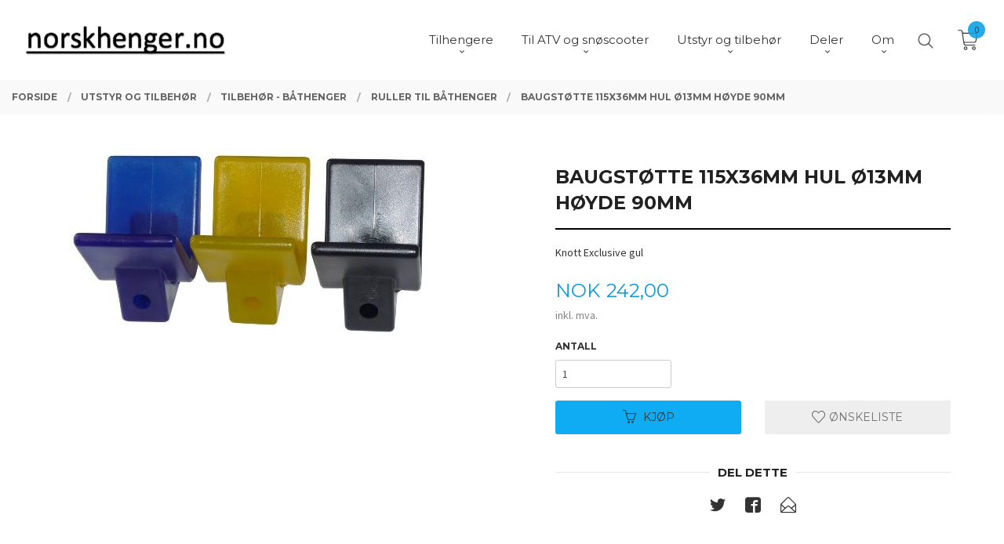

--- FILE ---
content_type: text/html
request_url: https://www.norskhenger.no/produkt/utstyr/tilbehor-bathenger-1/ruller-til-bathenger/baugstotte-115x36mm-hul-o13mm-hoyde-90mm
body_size: 26417
content:
<!DOCTYPE html>

<!--[if IE 7]>    <html class="lt-ie10 lt-ie9 lt-ie8 ie7 no-js flyout_menu" lang="no"> <![endif]-->
<!--[if IE 8]>    <html class="lt-ie10 lt-ie9 ie8 no-js flyout_menu" lang="no"> <![endif]-->
<!--[if IE 9]>    <html class="lt-ie10 ie9 no-js flyout_menu" lang="no"> <![endif]-->
<!--[if (gt IE 9)|!(IE)]><!--> <html class="no-js flyout_menu" lang="no"> <!--<![endif]-->

<head prefix="og: http://ogp.me/ns# fb: http://ogp.me/ns/fb# product: http://ogp.me/ns/product#">
    <meta http-equiv="Content-Type" content="text/html; charset=UTF-8">
    <meta http-equiv="X-UA-Compatible" content="IE=edge">
    
                    <title>Baugstøtte 115x36mm hul Ø13mm høyde 90mm | norskhenger.no</title>
        

    <meta name="description" content="Knott Exclusive gul">

    <meta name="keywords" content="">

<meta name="csrf-token" content="4e7VVzgPLuSx9Ent5y43gQOMTbPgVYxfBaTh7VnU">    <link rel="shortcut icon" href="/favicon.ico">
    <meta property="og:title" content="Baugstøtte 115x36mm hul Ø13mm høyde 90mm">
<meta property="og:type" content="product">

<meta property="og:image" content="https://www.norskhenger.no/assets/img/630/630/bilder_nettbutikk/cb11c28643b52b419e9fb95139c8a55a-image.jpeg">

    <meta property="og:image:width" content="460">
    <meta property="og:image:height" content="242">

<meta property="og:description" content="Knott Exclusive gul">


<meta property="product:price:amount" content="242.00"> 
<meta property="product:price:currency" content="NOK">

    <meta property="product:category" content="Ruller til båthenger">
    <meta property="product-category-link" content="https://www.norskhenger.no/butikk/utstyr/tilbehor-bathenger-1/ruller-til-bathenger">

<meta property="product:availability" content="instock">



<meta property="og:url" content="https://www.norskhenger.no/produkt/utstyr/tilbehor-bathenger-1/ruller-til-bathenger/baugstotte-115x36mm-hul-o13mm-hoyde-90mm">
<meta property="og:site_name" content="norskhenger.no">
<meta property="og:locale" content="nb_NO"><!-- Pioneer scripts & style -->
<meta name="viewport" content="width=device-width, initial-scale=1.0, minimum-scale=1">
<!-- Android Lollipop theme support: http://updates.html5rocks.com/2014/11/Support-for-theme-color-in-Chrome-39-for-Android -->
<meta name="theme-color" content="#0FACF3">

<link href="/assets/themes/vertex/css/vertex.compiled.css?ver=1737055871" rel="preload" as="style">
<link href="/assets/themes/vertex/css/vertex.compiled.css?ver=1737055871" rel="stylesheet" type="text/css">


<script type="text/javascript" src="/assets/js/modernizr.min-dev.js"></script>
<script>
    window.FEATURES = (function() {
        var list = {"2":1,"24chat":1,"24nb":1,"blog":1,"boxpacker":1,"criteo":1,"discount":1,"dropshipping":1,"facebook_dpa":1,"facebook_product_catalog":1,"frontendfaq":1,"giftcard":1,"google_analytics_4":1,"google_shopping":1,"mega_menu":1,"modal_cart_free_shipping_reminder":1,"modal_cart_products":1,"om2_multihandling":1,"popup_module":1,"printnode":1,"product_management_2":1,"product_management_2_customize_layout":1,"slider":1,"snapchat":1,"text":1,"thumb_attribute_connection":1,"two":1,"two_search_api":1,"update_price_on_attribute_change":1,"vipps_express":1,"webshop":1};

        return {
            get: function(name) { return name in list; }
        };
    })();

    if (window.FEATURES.get('facebook_dpa')) {
                facebook_dpa_id = "1177124556480192";
            }

</script>

   

<script async src="https://client.24nettbutikk.chat/embed.js" data-chat-id="24nIWRPkGCRzi1BWYUokKpgQ"></script><script>function chat(){(window.lvchtarr=window.lvchtarr||[]).push(arguments)}</script><script>chat('placement', 'bottom-right');</script><!-- Global site tag (gtag.js) - Google Analytics -->
<script type="text/plain" data-category="analytics" async src="https://www.googletagmanager.com/gtag/js?id=G-82S7M9N0KV"></script>
<script type="text/plain" data-category="analytics">
  window.dataLayer = window.dataLayer || [];
  function gtag(){dataLayer.push(arguments);}
  gtag('js', new Date());

      gtag('config', 'G-MT3ZFQT1C4');
    gtag('config', 'G-82S7M9N0KV', {
      theme: 'vertex',
      activeCheckout: 'checkout'
  });
</script>

<script>
    class Item {
        product = {};

        constructor(product) {
            this.product = product;
        }

        #setItemVariant() {
            this.product.item_variant = Array.from(document.querySelectorAll('div.product__attribute'))
                ?.reduce((previousValue, currentValue, currentIndex, array) => {
                    let selectOptions = Array.from(currentValue.children[1].children[0].children);

                    if (!selectOptions.some(option => option.tagName === 'OPTGROUP')) {
                        let attribute = currentValue.children[0].children[0].innerHTML;
                        let value = selectOptions.find(attributeValue => attributeValue.selected).innerHTML;

                        return previousValue += `${attribute}: ${value}${array.length && currentIndex !== array.length - 1 ? ', ' : ''}`;
                    }
                }, '');
        }

        #attachEventListeners() {
            document.querySelectorAll('select.js-attribute').forEach(selector => selector.addEventListener('change', () => this.#setItemVariant()));

            const buyProductButton = document.querySelector('button.js-product__buy-button');

            if (buyProductButton) {
                buyProductButton.addEventListener('click', () => {
                    gtag('event', 'add_to_cart', {
                        currency: 'NOK',
                        value: this.product.value,
                        items: [{ ...this.product, quantity: parseInt(document.getElementById('buy_count').value) }]
                    });
                });
            }

            const buyBundleButton = document.querySelector('button.js-bundle__buy-button');

            if (buyBundleButton) {
                buyBundleButton.addEventListener('click', () => {
                    gtag('event', 'add_to_cart', {
                        currency: 'NOK',
                        value: this.product.value,
                        items: [this.product]
                    });
                });
            }

            const wishListButton = document.querySelector('.product__wishlist-button:not(.disabled)');

            if (wishListButton) {
                wishListButton.addEventListener('click', () => {
                    gtag('event', 'add_to_wishlist', {
                        currency: 'NOK',
                        value: this.product.value,
                        items: [{ ...this.product, quantity: parseInt(document.getElementById('buy_count').value) }],
                    });
                });
            }
        }

        async initialize() {
            await this.#setItemVariant();
            this.#attachEventListeners();

            gtag('event', 'view_item', {
                currency: 'NOK',
                value: this.product.value,
                items: [this.product]
            });
        }
    }
</script>
<!-- Google Analytics -->
<script type="text/plain" data-category="analytics">

    (function (i, s, o, g, r, a, m) {
        i['GoogleAnalyticsObject'] = r;
        i[r] = i[r] || function () {
            (i[r].q = i[r].q || []).push(arguments)
        }, i[r].l = 1 * new Date();
        a = s.createElement(o),
            m = s.getElementsByTagName(o)[0];
        a.async = 1;
        a.src = g;
        m.parentNode.insertBefore(a, m)
    })(window, document, 'script', '//www.google-analytics.com/analytics.js', 'ga');

    
    ga('create', 'UA-24343184-8', 'auto', '24nb');

        ga('24nb.send', 'pageview');

    
    
</script>
<link rel="stylesheet" href="/css/cookie_consent.css">
<script defer src="/js/cookie_consent.js"></script>
<script>
    window.dataLayer = window.dataLayer || [];
    function gtag(){dataLayer.push(arguments);}

    // Set default consent to 'denied' as a placeholder
    // Determine actual values based on your own requirements
    gtag('consent', 'default', {
        'ad_storage': 'denied',
        'ad_user_data': 'denied',
        'ad_personalization': 'denied',
        'analytics_storage': 'denied',
        'url_passthrough': 'denied'
    });

</script>

<script>

    window.addEventListener('load', function(){

        CookieConsent.run({
            cookie: {
                name: 'cookie_consent_cookie',
                domain: window.location.hostname,
                path: '/',
                expiresAfterDays: 30,
                sameSite: 'Lax'
            },
            disablePageInteraction: true,
            guiOptions: {
                consentModal: {
                    layout: 'box inline',
                    position: 'middle center',
                    equalWeightButtons: false,
                }
            },
            categories: {
                necessary: {
                    enabled: true,
                    readonly: true,
                },
                analytics: {},
                targeting: {}
            },
            language: {
                default: 'no',
                translations: {
                    no: {
                        consentModal: {
                            title: 'Vi bruker cookies!',
                            description: '<p>Vi benytter første- og tredjeparts cookies (informasjonskapsler).</p><br><br><p>Cookies bruker til: </p><br><ul style="padding-left:3px;"><li>Nødvendige funksjoner på nettsiden</li><li>Analyse og statistikk</li><li>Markedsføring som kan brukes for personlig tilpasning av annonser</li></ul><br><p>Velg “Godta alle” om du aksepterer vår bruk av cookie. Hvis du ønsker å endre på cookie-innstillingene, velg “La meg velge selv”.</p><br><p>Les mer om vår Cookie policy <a href="/side/cookies">her.</a></p>',
                            acceptAllBtn: 'Godta alle',
                            acceptNecessaryBtn: 'Godta kun nødvendige',
                            showPreferencesBtn: 'La meg velge selv',
                        },
                        preferencesModal: {
                            title: 'Innstillinger',
                            acceptAllBtn: 'Godta alle',
                            acceptNecessaryBtn: 'Godta kun nødvendige',
                            savePreferencesBtn: 'Lagre og godta innstillinger',
                            closeIconLabel: 'Lukk',
                            sections: [
                                {
                                    title: 'Bruk av cookies 📢',
                                    description: 'Vi bruker cookies for å sikre deg en optimal opplevelse i nettbutikken vår. Noen cookies er påkrevd for at nettbutikken skal fungere. Les mer om vår <a href="/side/sikkerhet_og_personvern" class="cc-link">personvernerklæring</a>.'
                                },
                                {
                                    title: 'Helt nødvendige cookies',
                                    description: 'Cookies som er helt nødvendig for at nettbutikken skal fungere. Man får ikke handlet i nettbutikken uten disse.',
                                },
                                {
                                    title: 'Cookies rundt analyse og oppsamling av statistikk',
                                    description: 'Cookie som lagrer anonym statistikk av besøkende i nettbutikken. Disse brukes av nettbutikkeier for å lære seg mer om hvem publikummet sitt er.',
                                    linkedCategory: 'analytics'
                                },
                                {
                                    title: 'Cookies rundt markedsføring og retargeting',
                                    description: 'Cookies som samler informasjon om din bruk av nettsiden slik at markedsføring kan tilpasses deg.',
                                    linkedCategory: 'targeting'
                                },
                                {
                                    title: 'Mer informasjon',
                                    description: 'Ved spørsmål om vår policy rundt cookies og dine valg, ta gjerne kontakt med oss på <a href="mailto:post@norskhenger.no">post@norskhenger.no</a>.'
                                }
                            ]
                        }
                    }
                }
            }
        });
    });
</script>

<script type="text/plain" data-category="targeting">
    window.dataLayer = window.dataLayer || [];
    function gtag(){ dataLayer.push(arguments); }
    gtag('consent', 'update', {
        'ad_storage': 'granted',
        'ad_user_data': 'granted',
        'ad_personalization': 'granted'
    });
</script>

<script type="text/plain" data-category="analytics">
    window.dataLayer = window.dataLayer || [];
    function gtag(){ dataLayer.push(arguments); }
    gtag('consent', 'update', {
        'analytics_storage': 'granted',
        'url_passthrough': 'granted'
    });
</script>

        </head>

<body class="sticky-footer-menu">

    <a href="#main-content" class="sr-only">Gå til innholdet</a>

    <input type="checkbox" id="menu-toggler">

<script>
    document.addEventListener('DOMContentLoaded', function() {
        $('#menu-toggler').change(function() {
            $('body')[this.checked ? 'addClass' : 'removeClass']('menu-open');
        });
    });
</script>

<label id="menu-mask" for="menu-toggler" style="cursor: url([data-uri]),zoom-out"> </label>
<nav id="menu">
    <header>
        <h3>Meny</h3>
        <label for="menu-toggler" class="menu-close">
            <svg xmlns="http://www.w3.org/2000/svg" width="24" height="24" viewBox="0 0 24 24" fill="none" stroke="currentColor" stroke-width="2" stroke-linecap="round" stroke-linejoin="round" class="feather feather-x"><line x1="18" y1="6" x2="6" y2="18"></line> <line x1="6" y1="6" x2="18" y2="18"></line></svg>
        </label>
    </header>

    <ul class="menu--level-0">
<li id="menu-frontpage-link" class=""><div class="menu-item-wrap"><a href="https://www.norskhenger.no/">Forside</a></div></li><li class="parent"><input type="checkbox" id="menu-194-opener" class="menu--opener" ><div class="menu-item-wrap"><a href="/butikk/bk-hengeren-tilhengere">Tilhengere</a><label for="menu-194-opener"><i class="icon-keyboard-arrow-down icon-large"></i></label></div><ul class="menu--level-1">
<li class="parent"><input type="checkbox" id="menu-247-opener" class="menu--opener" ><div class="menu-item-wrap"><a href="/butikk/bk-hengeren-tilhengere/varehengere">Varehengere</a><label for="menu-247-opener"><i class="icon-keyboard-arrow-down icon-large"></i></label></div><ul class="menu--level-2">
<li class=""><div class="menu-item-wrap"><a href="/butikk/bk-hengeren-tilhengere/varehengere/uten-bremser">Uten bremser</a></div></li><li class=""><div class="menu-item-wrap"><a href="/butikk/bk-hengeren-tilhengere/varehengere/2-meter">2 meter</a></div></li><li class=""><div class="menu-item-wrap"><a href="/butikk/bk-hengeren-tilhengere/varehengere/2-5-meter">2,5 meter</a></div></li><li class=""><div class="menu-item-wrap"><a href="/butikk/bk-hengeren-tilhengere/varehengere/3-meter">3 meter</a></div></li><li class=""><div class="menu-item-wrap"><a href="/butikk/bk-hengeren-tilhengere/varehengere/3-2-meter">3,2 meter</a></div></li><li class=""><div class="menu-item-wrap"><a href="/butikk/bk-hengeren-tilhengere/varehengere/3-4-meter">3,4 meter</a></div></li><li class=""><div class="menu-item-wrap"><a href="/butikk/bk-hengeren-tilhengere/varehengere/3-6-meter">3,6 meter</a></div></li><li class=""><div class="menu-item-wrap"><a href="/butikk/bk-hengeren-tilhengere/varehengere/3-8-meter">3,8 meter</a></div></li><li class=""><div class="menu-item-wrap"><a href="/butikk/bk-hengeren-tilhengere/varehengere/4-1-meter">4,1 meter</a></div></li><li class=""><div class="menu-item-wrap"><a href="/butikk/bk-hengeren-tilhengere/varehengere/4-4-meter">4,4 meter</a></div></li><li class=""><div class="menu-item-wrap"><a href="/butikk/bk-hengeren-tilhengere/varehengere/4-5-meter">4,5 meter</a></div></li><li class=""><div class="menu-item-wrap"><a href="/butikk/bk-hengeren-tilhengere/varehengere/5-2-meter">5,2 meter</a></div></li><li class=""><div class="menu-item-wrap"><a href="/butikk/bk-hengeren-tilhengere/varehengere/5-5-meter">5,5 meter</a></div></li><li class=""><div class="menu-item-wrap"><a href="/butikk/bk-hengeren-tilhengere/varehengere/6-meter">6 meter</a></div></li><li class=""><div class="menu-item-wrap"><a href="/butikk/bk-hengeren-tilhengere/varehengere/6-5-meter">6,5 meter</a></div></li><li class=""><div class="menu-item-wrap"><a href="/butikk/bk-hengeren-tilhengere/varehengere/7-5-meter">7,5 meter</a></div></li></ul>
</li><li class="parent"><input type="checkbox" id="menu-230-opener" class="menu--opener" ><div class="menu-item-wrap"><a href="/butikk/bk-hengeren-tilhengere/bathengere">Båthengere</a><label for="menu-230-opener"><i class="icon-keyboard-arrow-down icon-large"></i></label></div><ul class="menu--level-2">
<li class=""><div class="menu-item-wrap"><a href="/butikk/bk-hengeren-tilhengere/bathengere/ubremset-bathenger">Ubremset båthenger</a></div></li><li class=""><div class="menu-item-wrap"><a href="/butikk/bk-hengeren-tilhengere/bathengere/opplagshengere-1">Opplagshengere</a></div></li><li class=""><div class="menu-item-wrap"><a href="/butikk/bk-hengeren-tilhengere/bathengere/vannscooterhengere">Vannscooterhengere</a></div></li><li class=""><div class="menu-item-wrap"><a href="/butikk/bk-hengeren-tilhengere/bathengere/12-fot">12 fot</a></div></li><li class=""><div class="menu-item-wrap"><a href="/butikk/bk-hengeren-tilhengere/bathengere/14-fot">14 fot</a></div></li><li class=""><div class="menu-item-wrap"><a href="/butikk/bk-hengeren-tilhengere/bathengere/15-fot">15 fot</a></div></li><li class=""><div class="menu-item-wrap"><a href="/butikk/bk-hengeren-tilhengere/bathengere/17-fot">17 fot</a></div></li><li class=""><div class="menu-item-wrap"><a href="/butikk/bk-hengeren-tilhengere/bathengere/18-fot">18 fot</a></div></li><li class=""><div class="menu-item-wrap"><a href="/butikk/bk-hengeren-tilhengere/bathengere/19fot">19 fot</a></div></li><li class=""><div class="menu-item-wrap"><a href="/butikk/bk-hengeren-tilhengere/bathengere/20-fot">20 fot</a></div></li><li class=""><div class="menu-item-wrap"><a href="/butikk/bk-hengeren-tilhengere/bathengere/21-fot">21 fot</a></div></li><li class=""><div class="menu-item-wrap"><a href="/butikk/bk-hengeren-tilhengere/bathengere/22-fot">22 fot</a></div></li><li class=""><div class="menu-item-wrap"><a href="/butikk/bk-hengeren-tilhengere/bathengere/24-fot">24 fot</a></div></li><li class=""><div class="menu-item-wrap"><a href="/butikk/bk-hengeren-tilhengere/bathengere/26-fot">26 fot</a></div></li></ul>
</li><li class=""><div class="menu-item-wrap"><a href="/butikk/bk-hengeren-tilhengere/kano-og-kajakkhengere">Kano- og kajakkhengere</a></div></li><li class=""><div class="menu-item-wrap"><a href="/butikk/bk-hengeren-tilhengere/skaphengere">Skaphengere</a></div></li><li class=""><div class="menu-item-wrap"><a href="/butikk/bk-hengeren-tilhengere/biltransporthengere">Biltransporthengere</a></div></li><li class=""><div class="menu-item-wrap"><a href="/butikk/bk-hengeren-tilhengere/kabelhengere">Kabelhengere</a></div></li><li class=""><div class="menu-item-wrap"><a href="/butikk/bk-hengeren-tilhengere/maskinhengere">Maskinhengere</a></div></li><li class=""><div class="menu-item-wrap"><a href="/butikk/bk-hengeren-tilhengere/spesialhengere">Proffhengere</a></div></li><li class=""><div class="menu-item-wrap"><a href="/butikk/bk-hengeren-tilhengere/varselhengere">Varselhengere</a></div></li><li class=""><div class="menu-item-wrap"><a href="/butikk/bk-hengeren-tilhengere/treveis-tipphengere">Treveis tipphengere</a></div></li><li class=""><div class="menu-item-wrap"><a href="/butikk/bk-hengeren-tilhengere/stillashengere">Stillashengere</a></div></li></ul>
</li><li class="parent"><input type="checkbox" id="menu-242-opener" class="menu--opener" ><div class="menu-item-wrap"><a href="/butikk/bk-hengeren-vinterprodukter">Til ATV og snøscooter</a><label for="menu-242-opener"><i class="icon-keyboard-arrow-down icon-large"></i></label></div><ul class="menu--level-1">
<li class=""><div class="menu-item-wrap"><a href="/butikk/bk-hengeren-vinterprodukter/atv-hengere">ATV hengere</a></div></li><li class=""><div class="menu-item-wrap"><a href="/butikk/bk-hengeren-vinterprodukter/pulk-til-snoscooter">Pulk til snøscooter</a></div></li><li class=""><div class="menu-item-wrap"><a href="/butikk/bk-hengeren-vinterprodukter/slede-til-snoscooter">Slede til snøscooter</a></div></li><li class=""><div class="menu-item-wrap"><a href="/butikk/bk-hengeren-vinterprodukter/tommerdoning-til-snoscooter">Tømmerdoning til snøscooter</a></div></li><li class=""><div class="menu-item-wrap"><a href="/butikk/bk-hengeren-vinterprodukter/sporlegger-og-slodd">Sporlegger og slodd</a></div></li></ul>
</li><li class="selected parent"><input type="checkbox" id="menu-195-opener" class="menu--opener" checked><div class="menu-item-wrap"><a href="/butikk/utstyr">Utstyr og tilbehør</a><label for="menu-195-opener"><i class="icon-keyboard-arrow-down icon-large"></i></label></div><ul class="menu--level-1">
<li class="parent"><input type="checkbox" id="menu-246-opener" class="menu--opener" ><div class="menu-item-wrap"><a href="/butikk/utstyr/tilbehor-bk-hengeren">Tilbehør - BK Hengeren</a><label for="menu-246-opener"><i class="icon-keyboard-arrow-down icon-large"></i></label></div><ul class="menu--level-2">
<li class=""><div class="menu-item-wrap"><a href="/butikk/utstyr/tilbehor-bk-hengeren/glassfibertopper">Glassfibertopper</a></div></li><li class=""><div class="menu-item-wrap"><a href="/butikk/utstyr/tilbehor-bk-hengeren/ekstra-karmer">Forhøyningskarmer</a></div></li><li class=""><div class="menu-item-wrap"><a href="/butikk/utstyr/tilbehor-bk-hengeren/nettingkarmer">Nettingkarmer</a></div></li><li class=""><div class="menu-item-wrap"><a href="/butikk/utstyr/tilbehor-bk-hengeren/presenninger">Presenninger</a></div></li></ul>
</li><li class=""><div class="menu-item-wrap"><a href="/butikk/utstyr/tilbehor-tilhenger">Tilbehør - tilhenger</a></div></li><li class="selected parent"><input type="checkbox" id="menu-206-opener" class="menu--opener" checked><div class="menu-item-wrap"><a href="/butikk/utstyr/tilbehor-bathenger-1">Tilbehør - båthenger</a><label for="menu-206-opener"><i class="icon-keyboard-arrow-down icon-large"></i></label></div><ul class="menu--level-2">
<li class=""><div class="menu-item-wrap"><a href="/butikk/utstyr/tilbehor-bathenger-1/bremseskyllesett">Bremseskyllesett</a></div></li><li class="current parent"><input type="checkbox" id="menu-293-opener" class="menu--opener" checked><div class="menu-item-wrap"><a href="/butikk/utstyr/tilbehor-bathenger-1/ruller-til-bathenger">Ruller til båthenger</a><label for="menu-293-opener"><i class="icon-keyboard-arrow-down icon-large"></i></label></div><ul class="menu--level-3">
<li class=""><div class="menu-item-wrap"><a href="/butikk/utstyr/tilbehor-bathenger-1/ruller-til-bathenger/kjolruller">Kjølruller</a></div></li><li class=""><div class="menu-item-wrap"><a href="/butikk/utstyr/tilbehor-bathenger-1/ruller-til-bathenger/sideruller">Sideruller</a></div></li><li class=""><div class="menu-item-wrap"><a href="/butikk/utstyr/tilbehor-bathenger-1/ruller-til-bathenger/baugstotte-gummi">Baugstøtte</a></div></li></ul>
</li></ul>
</li><li class=""><div class="menu-item-wrap"><a href="/butikk/utstyr/tilbehor-campingvogn-1">Tilbehør - caravan</a></div></li><li class="parent"><input type="checkbox" id="menu-208-opener" class="menu--opener" ><div class="menu-item-wrap"><a href="/butikk/utstyr/vinsjer">Vinsjer</a><label for="menu-208-opener"><i class="icon-keyboard-arrow-down icon-large"></i></label></div><ul class="menu--level-2">
<li class=""><div class="menu-item-wrap"><a href="/butikk/utstyr/vinsjer/thor-winch">Thor Winch</a></div></li><li class=""><div class="menu-item-wrap"><a href="/butikk/utstyr/vinsjer/x-power">X-Power</a></div></li><li class=""><div class="menu-item-wrap"><a href="/butikk/utstyr/vinsjer/manuelle-vinsjer">Manuelle vinsjer</a></div></li></ul>
</li><li class=""><div class="menu-item-wrap"><a href="/butikk/utstyr/jekkestropper-og-hjulstropper">Laste- og hjulstropper</a></div></li><li class=""><div class="menu-item-wrap"><a href="/butikk/utstyr/kjoreramper">Kjøreramper</a></div></li><li class="parent"><input type="checkbox" id="menu-218-opener" class="menu--opener" ><div class="menu-item-wrap"><a href="/butikk/utstyr/presenninger-og-sikringsnett">Presenninger og sikringsnett</a><label for="menu-218-opener"><i class="icon-keyboard-arrow-down icon-large"></i></label></div><ul class="menu--level-2">
<li class="parent"><input type="checkbox" id="menu-322-opener" class="menu--opener" ><div class="menu-item-wrap"><a href="/butikk/utstyr/presenninger-og-sikringsnett/presenninger-1">Presenninger</a><label for="menu-322-opener"><i class="icon-keyboard-arrow-down icon-large"></i></label></div><ul class="menu--level-3">
<li class="parent"><input type="checkbox" id="menu-350-opener" class="menu--opener" ><div class="menu-item-wrap"><a href="/butikk/utstyr/presenninger-og-sikringsnett/presenninger-1/etter-storrelse">Presenning sortert etter størrelse</a><label for="menu-350-opener"><i class="icon-keyboard-arrow-down icon-large"></i></label></div><ul class="menu--level-4">
<li class=""><div class="menu-item-wrap"><a href="/butikk/utstyr/presenninger-og-sikringsnett/presenninger-1/etter-storrelse/bredde-100-119cm">Bredde 100 - 119cm</a></div></li><li class=""><div class="menu-item-wrap"><a href="/butikk/utstyr/presenninger-og-sikringsnett/presenninger-1/etter-storrelse/bredde-120-130cm">Bredde 120-139cm</a></div></li><li class=""><div class="menu-item-wrap"><a href="/butikk/utstyr/presenninger-og-sikringsnett/presenninger-1/etter-storrelse/bredde-140-150cm">Bredde 140-159cm</a></div></li><li class=""><div class="menu-item-wrap"><a href="/butikk/utstyr/presenninger-og-sikringsnett/presenninger-1/etter-storrelse/bredde-160-179cm">Bredde 160-199cm</a></div></li></ul>
</li><li class=""><div class="menu-item-wrap"><a href="/butikk/utstyr/presenninger-og-sikringsnett/presenninger-1/ansemms">Ansemms</a></div></li><li class=""><div class="menu-item-wrap"><a href="/butikk/utstyr/presenninger-og-sikringsnett/presenninger-1/bk-hengeren-1">BK Hengeren</a></div></li><li class=""><div class="menu-item-wrap"><a href="/butikk/utstyr/presenninger-og-sikringsnett/presenninger-1/brenderup">Brenderup</a></div></li><li class=""><div class="menu-item-wrap"><a href="/butikk/utstyr/presenninger-og-sikringsnett/presenninger-1/tysse">Tysse</a></div></li><li class=""><div class="menu-item-wrap"><a href="/butikk/utstyr/presenninger-og-sikringsnett/presenninger-1/neptun">Neptun</a></div></li><li class=""><div class="menu-item-wrap"><a href="/butikk/utstyr/presenninger-og-sikringsnett/presenninger-1/niewiadow">Niewiadow</a></div></li><li class=""><div class="menu-item-wrap"><a href="/butikk/utstyr/presenninger-og-sikringsnett/presenninger-1/respo">Respo</a></div></li><li class=""><div class="menu-item-wrap"><a href="/butikk/utstyr/presenninger-og-sikringsnett/presenninger-1/variant">Variant</a></div></li></ul>
</li><li class=""><div class="menu-item-wrap"><a href="/butikk/utstyr/presenninger-og-sikringsnett/sikringsnett">Sikringsnett</a></div></li><li class=""><div class="menu-item-wrap"><a href="/butikk/utstyr/presenninger-og-sikringsnett/boyler-strikk-m-m">Bøyler, strikk m.m.</a></div></li></ul>
</li><li class=""><div class="menu-item-wrap"><a href="/butikk/utstyr/stotteben">Støtteben</a></div></li><li class=""><div class="menu-item-wrap"><a href="/butikk/utstyr/las-tilhenger">Lås - tilhenger</a></div></li><li class=""><div class="menu-item-wrap"><a href="/butikk/utstyr/verktoy-og-batterikasser">Verktøy- og batterikasser</a></div></li></ul>
</li><li class="parent"><input type="checkbox" id="menu-196-opener" class="menu--opener" ><div class="menu-item-wrap"><a href="/butikk/reservedeler">Deler</a><label for="menu-196-opener"><i class="icon-keyboard-arrow-down icon-large"></i></label></div><ul class="menu--level-1">
<li class=""><div class="menu-item-wrap"><a href="/butikk/reservedeler/bk-hengeren-resevedeler">BK Hengeren - reservedeler</a></div></li><li class=""><div class="menu-item-wrap"><a href="/butikk/reservedeler/aksler">Aksler</a></div></li><li class="parent"><input type="checkbox" id="menu-199-opener" class="menu--opener" ><div class="menu-item-wrap"><a href="/butikk/reservedeler/deler-til-bremser">Deler til bremser</a><label for="menu-199-opener"><i class="icon-keyboard-arrow-down icon-large"></i></label></div><ul class="menu--level-2">
<li class=""><div class="menu-item-wrap"><a href="/butikk/reservedeler/deler-til-bremser/navkapper">Navkapper</a></div></li></ul>
</li><li class=""><div class="menu-item-wrap"><a href="/butikk/reservedeler/bremseskosett">Bremseskosett</a></div></li><li class=""><div class="menu-item-wrap"><a href="/butikk/reservedeler/bremsetromler">Bremsetromler</a></div></li><li class=""><div class="menu-item-wrap"><a href="/butikk/reservedeler/bremsewire">Bremsewire</a></div></li><li class=""><div class="menu-item-wrap"><a href="/butikk/reservedeler/gassdempere">Gassdempere</a></div></li><li class="parent"><input type="checkbox" id="menu-210-opener" class="menu--opener" ><div class="menu-item-wrap"><a href="/butikk/reservedeler/hjullagre-m-m">Hjullagre</a><label for="menu-210-opener"><i class="icon-keyboard-arrow-down icon-large"></i></label></div><ul class="menu--level-2">
<li class=""><div class="menu-item-wrap"><a href="/butikk/reservedeler/hjullagre-m-m/nav">AL-KO</a></div></li><li class=""><div class="menu-item-wrap"><a href="/butikk/reservedeler/hjullagre-m-m/bpw-2">BPW</a></div></li><li class=""><div class="menu-item-wrap"><a href="/butikk/reservedeler/hjullagre-m-m/ifor-williams-1">Ifor Williams</a></div></li><li class=""><div class="menu-item-wrap"><a href="/butikk/reservedeler/hjullagre-m-m/knott-2">Knott</a></div></li><li class=""><div class="menu-item-wrap"><a href="/butikk/reservedeler/hjullagre-m-m/wap-1">WAP</a></div></li></ul>
</li><li class=""><div class="menu-item-wrap"><a href="/butikk/reservedeler/hjul-og-felg">Hjul og felg</a></div></li><li class=""><div class="menu-item-wrap"><a href="/butikk/reservedeler/karmlaser-og-beslag">Karmlåser og beslag</a></div></li><li class=""><div class="menu-item-wrap"><a href="/butikk/reservedeler/kule-og-stabilisatorkoblinger">Kule- og stabilisatorkoblinger</a></div></li><li class="parent"><input type="checkbox" id="menu-198-opener" class="menu--opener" ><div class="menu-item-wrap"><a href="/butikk/reservedeler/lykter-og-reflekser">Lykter og reflekser</a><label for="menu-198-opener"><i class="icon-keyboard-arrow-down icon-large"></i></label></div><ul class="menu--level-2">
<li class="parent"><input type="checkbox" id="menu-215-opener" class="menu--opener" ><div class="menu-item-wrap"><a href="/butikk/reservedeler/lykter-og-reflekser/baklykter-1">Baklykter</a><label for="menu-215-opener"><i class="icon-keyboard-arrow-down icon-large"></i></label></div><ul class="menu--level-3">
<li class=""><div class="menu-item-wrap"><a href="/butikk/reservedeler/lykter-og-reflekser/baklykter-1/dafa">Dafa</a></div></li><li class="parent"><input type="checkbox" id="menu-305-opener" class="menu--opener" ><div class="menu-item-wrap"><a href="/butikk/reservedeler/lykter-og-reflekser/baklykter-1/radex">Radex</a><label for="menu-305-opener"><i class="icon-keyboard-arrow-down icon-large"></i></label></div><ul class="menu--level-4">
<li class=""><div class="menu-item-wrap"><a href="/butikk/reservedeler/lykter-og-reflekser/baklykter-1/radex/radex-2800-240x149x63mm">Radex 2800, 240x149x63mm</a></div></li><li class=""><div class="menu-item-wrap"><a href="/butikk/reservedeler/lykter-og-reflekser/baklykter-1/radex/radex-5900-5901">Radex 5900/5901 220x140x60mm</a></div></li><li class=""><div class="menu-item-wrap"><a href="/butikk/reservedeler/lykter-og-reflekser/baklykter-1/radex/radex-6400-200x140x50mm">Radex 6400 200x140x50mm</a></div></li></ul>
</li><li class=""><div class="menu-item-wrap"><a href="/butikk/reservedeler/lykter-og-reflekser/baklykter-1/aspoek">Aspöck</a></div></li><li class="parent"><input type="checkbox" id="menu-307-opener" class="menu--opener" ><div class="menu-item-wrap"><a href="/butikk/reservedeler/lykter-og-reflekser/baklykter-1/jokon">Jokon</a><label for="menu-307-opener"><i class="icon-keyboard-arrow-down icon-large"></i></label></div><ul class="menu--level-4">
<li class=""><div class="menu-item-wrap"><a href="/butikk/reservedeler/lykter-og-reflekser/baklykter-1/jokon/jokon-830">Jokon 830</a></div></li><li class=""><div class="menu-item-wrap"><a href="/butikk/reservedeler/lykter-og-reflekser/baklykter-1/jokon/jokon-735-1">Jokon 735</a></div></li><li class=""><div class="menu-item-wrap"><a href="/butikk/reservedeler/lykter-og-reflekser/baklykter-1/jokon/jokon-730">Jokon 730</a></div></li><li class=""><div class="menu-item-wrap"><a href="/butikk/reservedeler/lykter-og-reflekser/baklykter-1/jokon/jokon-727">Jokon 727</a></div></li><li class=""><div class="menu-item-wrap"><a href="/butikk/reservedeler/lykter-og-reflekser/baklykter-1/jokon/jokon-280">Jokon 280</a></div></li><li class=""><div class="menu-item-wrap"><a href="/butikk/reservedeler/lykter-og-reflekser/baklykter-1/jokon/jokon-2002">Jokon 2002</a></div></li></ul>
</li><li class=""><div class="menu-item-wrap"><a href="/butikk/reservedeler/lykter-og-reflekser/baklykter-1/js-trailerparts">Nordic TrailerParts</a></div></li><li class=""><div class="menu-item-wrap"><a href="/butikk/reservedeler/lykter-og-reflekser/baklykter-1/fristom">Fristom</a></div></li></ul>
</li><li class=""><div class="menu-item-wrap"><a href="/butikk/reservedeler/lykter-og-reflekser/markeringslys">Markeringslys</a></div></li><li class=""><div class="menu-item-wrap"><a href="/butikk/reservedeler/lykter-og-reflekser/reflekser">Reflekser</a></div></li><li class=""><div class="menu-item-wrap"><a href="/butikk/reservedeler/lykter-og-reflekser/skiltlys">Skiltlys</a></div></li><li class=""><div class="menu-item-wrap"><a href="/butikk/reservedeler/lykter-og-reflekser/lyssett">Lyktesett</a></div></li></ul>
</li><li class=""><div class="menu-item-wrap"><a href="/butikk/reservedeler/nesehjul-og-fester">Nesehjul og fester</a></div></li><li class="parent"><input type="checkbox" id="menu-219-opener" class="menu--opener" ><div class="menu-item-wrap"><a href="/butikk/reservedeler/palop">Påløp</a><label for="menu-219-opener"><i class="icon-keyboard-arrow-down icon-large"></i></label></div><ul class="menu--level-2">
<li class=""><div class="menu-item-wrap"><a href="/butikk/reservedeler/palop/al-ko">AL-KO</a></div></li><li class=""><div class="menu-item-wrap"><a href="/butikk/reservedeler/palop/bpw">BPW</a></div></li><li class=""><div class="menu-item-wrap"><a href="/butikk/reservedeler/palop/ifor-williams">Ifor Williams</a></div></li><li class=""><div class="menu-item-wrap"><a href="/butikk/reservedeler/palop/knott">Knott</a></div></li><li class=""><div class="menu-item-wrap"><a href="/butikk/reservedeler/palop/wap">WAP</a></div></li><li class=""><div class="menu-item-wrap"><a href="/butikk/reservedeler/palop/deler-til-palop">Deler til påløp</a></div></li></ul>
</li><li class=""><div class="menu-item-wrap"><a href="/butikk/reservedeler/skjerm-og-skvettlapper">Skjerm og skvettlapper</a></div></li><li class=""><div class="menu-item-wrap"><a href="/butikk/reservedeler/stikk-stopsel-og-kabler">Stikk, støpsel og kabler</a></div></li><li class=""><div class="menu-item-wrap"><a href="/butikk/reservedeler/stotdempere">Støtdempere</a></div></li><li class=""><div class="menu-item-wrap"><a href="/butikk/reservedeler/bunnplater">Bunnplater</a></div></li></ul>
</li><li class="parent"><input type="checkbox" id="menu-310-opener" class="menu--opener" ><div class="menu-item-wrap"><a href="/butikk/om-oss">Om</a><label for="menu-310-opener"><i class="icon-keyboard-arrow-down icon-large"></i></label></div><ul class="menu--level-1">
<li class=""><div class="menu-item-wrap"><a href="/butikk/om-oss/om-oss-1">Om oss</a></div></li><li class=""><div class="menu-item-wrap"><a href="/butikk/om-oss/kontakt-oss">Kontakt oss</a></div></li></ul>
</li></ul>

</nav>

<div class="hide-for-large-up hide-on-print" id="sticky-footer-menu">
    <ul>
        <li id="sticky-footer-menu__navigation">
            <label for="menu-toggler" id="sticky-footer-menu__menu-open">
                <svg class="burger-icon" viewBox="0 0 32 32" xmlns="http://www.w3.org/2000/svg"><title/><g data-name="menu" id="menu_"><path d="M29,6H3A1,1,0,0,0,3,8H29a1,1,0,0,0,0-2Z"/><path d="M3,17H16a1,1,0,0,0,0-2H3a1,1,0,0,0,0,2Z"/><path d="M25,24H3a1,1,0,0,0,0,2H25a1,1,0,0,0,0-2Z"/></g></svg>
                <span class="sticky-footer__icon-label">Meny</span>
            </label>
        </li>
        <li id="sticky-footer-menu__search">
            <a href="#search-modal">
                <svg class="search-icon" version="1.1" viewBox="0 0 30 30" xml:space="preserve" xmlns="http://www.w3.org/2000/svg"><circle cx="13" cy="13" r="9" style="fill:none;stroke:#000000;stroke-width:2;stroke-miterlimit:10;"></circle><line style="fill:none;stroke:#000000;stroke-width:2;stroke-linecap:round;stroke-miterlimit:10;" x1="26" x2="19.437" y1="26" y2="19.437"></line></svg>
                <span class="sticky-footer__icon-label">Søk</span>
            </a>
        </li>
        <li id="sticky-footer-menu__profile">
            <a href="https://www.norskhenger.no/kunde">
                <svg class="profile-icon" viewBox="0 0 48 48"
                     xml:space="preserve" xmlns="http://www.w3.org/2000/svg"><g><path d="M24,26c6.6,0,12-5.4,12-12S30.6,2,24,2c-6.6,0-12,5.4-12,12S17.4,26,24,26z M24,4c5.5,0,10,4.5,10,10s-4.5,10-10,10   c-5.5,0-10-4.5-10-10S18.5,4,24,4z"/><path d="M33,28H15C7.8,28,2,33.8,2,41v5h2v-5c0-6.1,4.9-11,11-11h18c6.1,0,11,4.9,11,11v5h2v-5C46,33.8,40.2,28,33,28z"/></g></svg>
                <span class="sticky-footer__icon-label">Min konto</span>
            </a>
        </li>
        <li id="sticky-footer-menu__cart" class="cart-and-checkout">
            <a href="https://www.norskhenger.no/kasse" class="neutral-link cart-button cart-button--empty">
                <svg version="1.1" viewBox="0 0 48 48" xml:space="preserve" xmlns="http://www.w3.org/2000/svg"><g><path d="M19,38c-2.2,0-4,1.8-4,4s1.8,4,4,4c2.2,0,4-1.8,4-4S21.2,38,19,38z M19,44c-1.1,0-2-0.9-2-2s0.9-2,2-2s2,0.9,2,2   S20.1,44,19,44z"/><path d="M37,38c-2.2,0-4,1.8-4,4s1.8,4,4,4s4-1.8,4-4S39.2,38,37,38z M37,44c-1.1,0-2-0.9-2-2s0.9-2,2-2s2,0.9,2,2S38.1,44,37,44z"/><path d="M43.6,9.4C42.9,8.5,41.7,8,40.5,8H12.8l-0.4-2.6c-0.3-1.9-2-3.4-4-3.4H2v2h6.4c1,0,1.9,0.7,2,1.7l4.2,27.1   c0.4,1.9,2.1,3.3,4,3.3H40v-2H18.6c-1,0-1.8-0.7-2-1.7L16.2,30h22.2c1.9,0,3.6-1.4,4-3.5l2.1-14C44.7,11.4,44.4,10.3,43.6,9.4z    M42.5,12.3l-2.1,14c-0.2,1.1-1,1.8-2,1.8H15.9l-2.8-18h27.4c0.6,0,1.2,0.3,1.6,0.7C42.5,11.1,42.6,11.7,42.5,12.3z"/></g></svg>
                <span class="cart-button__text sticky-footer__icon-label">Handlevogn</span>
                <span class="cart-button__quantity">0</span>
            </a>
        </li>
    </ul>
</div>
<div id="outer-wrap">
    <div id="inner-wrap" class="not-frontpage">
        <div id="search-modal" class="fade">
    <a href="#" id="search-modal__close">
        <svg enable-background="new 0 0 100 100" id="search-modal__close-icon" version="1.1" viewBox="0 0 100 100"
             xml:space="preserve" xmlns="http://www.w3.org/2000/svg"><polygon fill="#ffffff" points="77.6,21.1 49.6,49.2 21.5,21.1 19.6,23 47.6,51.1 19.6,79.2 21.5,81.1 49.6,53 77.6,81.1 79.6,79.2   51.5,51.1 79.6,23 "/></svg>
    </a>

    <form id="searh-modal__form" action="/search" accept-charset="UTF-8" method="get" autocomplete="off">
        <input placeholder="søkeord" id="search-modal__input" type="search" name="q" value="" autofocus />
    </form>
</div><input type="checkbox" id="menu-toggler">

<script>
    document.addEventListener('DOMContentLoaded', function() {
        $('#menu-toggler').change(function() {
            $('body')[this.checked ? 'addClass' : 'removeClass']('menu-open');
        });
    });
</script>

<label id="menu-mask" for="menu-toggler" style="cursor: url([data-uri]),zoom-out"> </label>
<nav id="menu">
    <header>
        <h3>Meny</h3>
        <label for="menu-toggler" class="menu-close">
            <svg xmlns="http://www.w3.org/2000/svg" width="24" height="24" viewBox="0 0 24 24" fill="none" stroke="currentColor" stroke-width="2" stroke-linecap="round" stroke-linejoin="round" class="feather feather-x"><line x1="18" y1="6" x2="6" y2="18"></line> <line x1="6" y1="6" x2="18" y2="18"></line></svg>
        </label>
    </header>

    <ul class="menu--level-0">
<li id="menu-frontpage-link" class=""><div class="menu-item-wrap"><a href="https://www.norskhenger.no/">Forside</a></div></li><li class="parent"><input type="checkbox" id="menu-194-opener" class="menu--opener" ><div class="menu-item-wrap"><a href="/butikk/bk-hengeren-tilhengere">Tilhengere</a><label for="menu-194-opener"><i class="icon-keyboard-arrow-down icon-large"></i></label></div><ul class="menu--level-1">
<li class="parent"><input type="checkbox" id="menu-247-opener" class="menu--opener" ><div class="menu-item-wrap"><a href="/butikk/bk-hengeren-tilhengere/varehengere">Varehengere</a><label for="menu-247-opener"><i class="icon-keyboard-arrow-down icon-large"></i></label></div><ul class="menu--level-2">
<li class=""><div class="menu-item-wrap"><a href="/butikk/bk-hengeren-tilhengere/varehengere/uten-bremser">Uten bremser</a></div></li><li class=""><div class="menu-item-wrap"><a href="/butikk/bk-hengeren-tilhengere/varehengere/2-meter">2 meter</a></div></li><li class=""><div class="menu-item-wrap"><a href="/butikk/bk-hengeren-tilhengere/varehengere/2-5-meter">2,5 meter</a></div></li><li class=""><div class="menu-item-wrap"><a href="/butikk/bk-hengeren-tilhengere/varehengere/3-meter">3 meter</a></div></li><li class=""><div class="menu-item-wrap"><a href="/butikk/bk-hengeren-tilhengere/varehengere/3-2-meter">3,2 meter</a></div></li><li class=""><div class="menu-item-wrap"><a href="/butikk/bk-hengeren-tilhengere/varehengere/3-4-meter">3,4 meter</a></div></li><li class=""><div class="menu-item-wrap"><a href="/butikk/bk-hengeren-tilhengere/varehengere/3-6-meter">3,6 meter</a></div></li><li class=""><div class="menu-item-wrap"><a href="/butikk/bk-hengeren-tilhengere/varehengere/3-8-meter">3,8 meter</a></div></li><li class=""><div class="menu-item-wrap"><a href="/butikk/bk-hengeren-tilhengere/varehengere/4-1-meter">4,1 meter</a></div></li><li class=""><div class="menu-item-wrap"><a href="/butikk/bk-hengeren-tilhengere/varehengere/4-4-meter">4,4 meter</a></div></li><li class=""><div class="menu-item-wrap"><a href="/butikk/bk-hengeren-tilhengere/varehengere/4-5-meter">4,5 meter</a></div></li><li class=""><div class="menu-item-wrap"><a href="/butikk/bk-hengeren-tilhengere/varehengere/5-2-meter">5,2 meter</a></div></li><li class=""><div class="menu-item-wrap"><a href="/butikk/bk-hengeren-tilhengere/varehengere/5-5-meter">5,5 meter</a></div></li><li class=""><div class="menu-item-wrap"><a href="/butikk/bk-hengeren-tilhengere/varehengere/6-meter">6 meter</a></div></li><li class=""><div class="menu-item-wrap"><a href="/butikk/bk-hengeren-tilhengere/varehengere/6-5-meter">6,5 meter</a></div></li><li class=""><div class="menu-item-wrap"><a href="/butikk/bk-hengeren-tilhengere/varehengere/7-5-meter">7,5 meter</a></div></li></ul>
</li><li class="parent"><input type="checkbox" id="menu-230-opener" class="menu--opener" ><div class="menu-item-wrap"><a href="/butikk/bk-hengeren-tilhengere/bathengere">Båthengere</a><label for="menu-230-opener"><i class="icon-keyboard-arrow-down icon-large"></i></label></div><ul class="menu--level-2">
<li class=""><div class="menu-item-wrap"><a href="/butikk/bk-hengeren-tilhengere/bathengere/ubremset-bathenger">Ubremset båthenger</a></div></li><li class=""><div class="menu-item-wrap"><a href="/butikk/bk-hengeren-tilhengere/bathengere/opplagshengere-1">Opplagshengere</a></div></li><li class=""><div class="menu-item-wrap"><a href="/butikk/bk-hengeren-tilhengere/bathengere/vannscooterhengere">Vannscooterhengere</a></div></li><li class=""><div class="menu-item-wrap"><a href="/butikk/bk-hengeren-tilhengere/bathengere/12-fot">12 fot</a></div></li><li class=""><div class="menu-item-wrap"><a href="/butikk/bk-hengeren-tilhengere/bathengere/14-fot">14 fot</a></div></li><li class=""><div class="menu-item-wrap"><a href="/butikk/bk-hengeren-tilhengere/bathengere/15-fot">15 fot</a></div></li><li class=""><div class="menu-item-wrap"><a href="/butikk/bk-hengeren-tilhengere/bathengere/17-fot">17 fot</a></div></li><li class=""><div class="menu-item-wrap"><a href="/butikk/bk-hengeren-tilhengere/bathengere/18-fot">18 fot</a></div></li><li class=""><div class="menu-item-wrap"><a href="/butikk/bk-hengeren-tilhengere/bathengere/19fot">19 fot</a></div></li><li class=""><div class="menu-item-wrap"><a href="/butikk/bk-hengeren-tilhengere/bathengere/20-fot">20 fot</a></div></li><li class=""><div class="menu-item-wrap"><a href="/butikk/bk-hengeren-tilhengere/bathengere/21-fot">21 fot</a></div></li><li class=""><div class="menu-item-wrap"><a href="/butikk/bk-hengeren-tilhengere/bathengere/22-fot">22 fot</a></div></li><li class=""><div class="menu-item-wrap"><a href="/butikk/bk-hengeren-tilhengere/bathengere/24-fot">24 fot</a></div></li><li class=""><div class="menu-item-wrap"><a href="/butikk/bk-hengeren-tilhengere/bathengere/26-fot">26 fot</a></div></li></ul>
</li><li class=""><div class="menu-item-wrap"><a href="/butikk/bk-hengeren-tilhengere/kano-og-kajakkhengere">Kano- og kajakkhengere</a></div></li><li class=""><div class="menu-item-wrap"><a href="/butikk/bk-hengeren-tilhengere/skaphengere">Skaphengere</a></div></li><li class=""><div class="menu-item-wrap"><a href="/butikk/bk-hengeren-tilhengere/biltransporthengere">Biltransporthengere</a></div></li><li class=""><div class="menu-item-wrap"><a href="/butikk/bk-hengeren-tilhengere/kabelhengere">Kabelhengere</a></div></li><li class=""><div class="menu-item-wrap"><a href="/butikk/bk-hengeren-tilhengere/maskinhengere">Maskinhengere</a></div></li><li class=""><div class="menu-item-wrap"><a href="/butikk/bk-hengeren-tilhengere/spesialhengere">Proffhengere</a></div></li><li class=""><div class="menu-item-wrap"><a href="/butikk/bk-hengeren-tilhengere/varselhengere">Varselhengere</a></div></li><li class=""><div class="menu-item-wrap"><a href="/butikk/bk-hengeren-tilhengere/treveis-tipphengere">Treveis tipphengere</a></div></li><li class=""><div class="menu-item-wrap"><a href="/butikk/bk-hengeren-tilhengere/stillashengere">Stillashengere</a></div></li></ul>
</li><li class="parent"><input type="checkbox" id="menu-242-opener" class="menu--opener" ><div class="menu-item-wrap"><a href="/butikk/bk-hengeren-vinterprodukter">Til ATV og snøscooter</a><label for="menu-242-opener"><i class="icon-keyboard-arrow-down icon-large"></i></label></div><ul class="menu--level-1">
<li class=""><div class="menu-item-wrap"><a href="/butikk/bk-hengeren-vinterprodukter/atv-hengere">ATV hengere</a></div></li><li class=""><div class="menu-item-wrap"><a href="/butikk/bk-hengeren-vinterprodukter/pulk-til-snoscooter">Pulk til snøscooter</a></div></li><li class=""><div class="menu-item-wrap"><a href="/butikk/bk-hengeren-vinterprodukter/slede-til-snoscooter">Slede til snøscooter</a></div></li><li class=""><div class="menu-item-wrap"><a href="/butikk/bk-hengeren-vinterprodukter/tommerdoning-til-snoscooter">Tømmerdoning til snøscooter</a></div></li><li class=""><div class="menu-item-wrap"><a href="/butikk/bk-hengeren-vinterprodukter/sporlegger-og-slodd">Sporlegger og slodd</a></div></li></ul>
</li><li class="selected parent"><input type="checkbox" id="menu-195-opener" class="menu--opener" checked><div class="menu-item-wrap"><a href="/butikk/utstyr">Utstyr og tilbehør</a><label for="menu-195-opener"><i class="icon-keyboard-arrow-down icon-large"></i></label></div><ul class="menu--level-1">
<li class="parent"><input type="checkbox" id="menu-246-opener" class="menu--opener" ><div class="menu-item-wrap"><a href="/butikk/utstyr/tilbehor-bk-hengeren">Tilbehør - BK Hengeren</a><label for="menu-246-opener"><i class="icon-keyboard-arrow-down icon-large"></i></label></div><ul class="menu--level-2">
<li class=""><div class="menu-item-wrap"><a href="/butikk/utstyr/tilbehor-bk-hengeren/glassfibertopper">Glassfibertopper</a></div></li><li class=""><div class="menu-item-wrap"><a href="/butikk/utstyr/tilbehor-bk-hengeren/ekstra-karmer">Forhøyningskarmer</a></div></li><li class=""><div class="menu-item-wrap"><a href="/butikk/utstyr/tilbehor-bk-hengeren/nettingkarmer">Nettingkarmer</a></div></li><li class=""><div class="menu-item-wrap"><a href="/butikk/utstyr/tilbehor-bk-hengeren/presenninger">Presenninger</a></div></li></ul>
</li><li class=""><div class="menu-item-wrap"><a href="/butikk/utstyr/tilbehor-tilhenger">Tilbehør - tilhenger</a></div></li><li class="selected parent"><input type="checkbox" id="menu-206-opener" class="menu--opener" checked><div class="menu-item-wrap"><a href="/butikk/utstyr/tilbehor-bathenger-1">Tilbehør - båthenger</a><label for="menu-206-opener"><i class="icon-keyboard-arrow-down icon-large"></i></label></div><ul class="menu--level-2">
<li class=""><div class="menu-item-wrap"><a href="/butikk/utstyr/tilbehor-bathenger-1/bremseskyllesett">Bremseskyllesett</a></div></li><li class="current parent"><input type="checkbox" id="menu-293-opener" class="menu--opener" checked><div class="menu-item-wrap"><a href="/butikk/utstyr/tilbehor-bathenger-1/ruller-til-bathenger">Ruller til båthenger</a><label for="menu-293-opener"><i class="icon-keyboard-arrow-down icon-large"></i></label></div><ul class="menu--level-3">
<li class=""><div class="menu-item-wrap"><a href="/butikk/utstyr/tilbehor-bathenger-1/ruller-til-bathenger/kjolruller">Kjølruller</a></div></li><li class=""><div class="menu-item-wrap"><a href="/butikk/utstyr/tilbehor-bathenger-1/ruller-til-bathenger/sideruller">Sideruller</a></div></li><li class=""><div class="menu-item-wrap"><a href="/butikk/utstyr/tilbehor-bathenger-1/ruller-til-bathenger/baugstotte-gummi">Baugstøtte</a></div></li></ul>
</li></ul>
</li><li class=""><div class="menu-item-wrap"><a href="/butikk/utstyr/tilbehor-campingvogn-1">Tilbehør - caravan</a></div></li><li class="parent"><input type="checkbox" id="menu-208-opener" class="menu--opener" ><div class="menu-item-wrap"><a href="/butikk/utstyr/vinsjer">Vinsjer</a><label for="menu-208-opener"><i class="icon-keyboard-arrow-down icon-large"></i></label></div><ul class="menu--level-2">
<li class=""><div class="menu-item-wrap"><a href="/butikk/utstyr/vinsjer/thor-winch">Thor Winch</a></div></li><li class=""><div class="menu-item-wrap"><a href="/butikk/utstyr/vinsjer/x-power">X-Power</a></div></li><li class=""><div class="menu-item-wrap"><a href="/butikk/utstyr/vinsjer/manuelle-vinsjer">Manuelle vinsjer</a></div></li></ul>
</li><li class=""><div class="menu-item-wrap"><a href="/butikk/utstyr/jekkestropper-og-hjulstropper">Laste- og hjulstropper</a></div></li><li class=""><div class="menu-item-wrap"><a href="/butikk/utstyr/kjoreramper">Kjøreramper</a></div></li><li class="parent"><input type="checkbox" id="menu-218-opener" class="menu--opener" ><div class="menu-item-wrap"><a href="/butikk/utstyr/presenninger-og-sikringsnett">Presenninger og sikringsnett</a><label for="menu-218-opener"><i class="icon-keyboard-arrow-down icon-large"></i></label></div><ul class="menu--level-2">
<li class="parent"><input type="checkbox" id="menu-322-opener" class="menu--opener" ><div class="menu-item-wrap"><a href="/butikk/utstyr/presenninger-og-sikringsnett/presenninger-1">Presenninger</a><label for="menu-322-opener"><i class="icon-keyboard-arrow-down icon-large"></i></label></div><ul class="menu--level-3">
<li class="parent"><input type="checkbox" id="menu-350-opener" class="menu--opener" ><div class="menu-item-wrap"><a href="/butikk/utstyr/presenninger-og-sikringsnett/presenninger-1/etter-storrelse">Presenning sortert etter størrelse</a><label for="menu-350-opener"><i class="icon-keyboard-arrow-down icon-large"></i></label></div><ul class="menu--level-4">
<li class=""><div class="menu-item-wrap"><a href="/butikk/utstyr/presenninger-og-sikringsnett/presenninger-1/etter-storrelse/bredde-100-119cm">Bredde 100 - 119cm</a></div></li><li class=""><div class="menu-item-wrap"><a href="/butikk/utstyr/presenninger-og-sikringsnett/presenninger-1/etter-storrelse/bredde-120-130cm">Bredde 120-139cm</a></div></li><li class=""><div class="menu-item-wrap"><a href="/butikk/utstyr/presenninger-og-sikringsnett/presenninger-1/etter-storrelse/bredde-140-150cm">Bredde 140-159cm</a></div></li><li class=""><div class="menu-item-wrap"><a href="/butikk/utstyr/presenninger-og-sikringsnett/presenninger-1/etter-storrelse/bredde-160-179cm">Bredde 160-199cm</a></div></li></ul>
</li><li class=""><div class="menu-item-wrap"><a href="/butikk/utstyr/presenninger-og-sikringsnett/presenninger-1/ansemms">Ansemms</a></div></li><li class=""><div class="menu-item-wrap"><a href="/butikk/utstyr/presenninger-og-sikringsnett/presenninger-1/bk-hengeren-1">BK Hengeren</a></div></li><li class=""><div class="menu-item-wrap"><a href="/butikk/utstyr/presenninger-og-sikringsnett/presenninger-1/brenderup">Brenderup</a></div></li><li class=""><div class="menu-item-wrap"><a href="/butikk/utstyr/presenninger-og-sikringsnett/presenninger-1/tysse">Tysse</a></div></li><li class=""><div class="menu-item-wrap"><a href="/butikk/utstyr/presenninger-og-sikringsnett/presenninger-1/neptun">Neptun</a></div></li><li class=""><div class="menu-item-wrap"><a href="/butikk/utstyr/presenninger-og-sikringsnett/presenninger-1/niewiadow">Niewiadow</a></div></li><li class=""><div class="menu-item-wrap"><a href="/butikk/utstyr/presenninger-og-sikringsnett/presenninger-1/respo">Respo</a></div></li><li class=""><div class="menu-item-wrap"><a href="/butikk/utstyr/presenninger-og-sikringsnett/presenninger-1/variant">Variant</a></div></li></ul>
</li><li class=""><div class="menu-item-wrap"><a href="/butikk/utstyr/presenninger-og-sikringsnett/sikringsnett">Sikringsnett</a></div></li><li class=""><div class="menu-item-wrap"><a href="/butikk/utstyr/presenninger-og-sikringsnett/boyler-strikk-m-m">Bøyler, strikk m.m.</a></div></li></ul>
</li><li class=""><div class="menu-item-wrap"><a href="/butikk/utstyr/stotteben">Støtteben</a></div></li><li class=""><div class="menu-item-wrap"><a href="/butikk/utstyr/las-tilhenger">Lås - tilhenger</a></div></li><li class=""><div class="menu-item-wrap"><a href="/butikk/utstyr/verktoy-og-batterikasser">Verktøy- og batterikasser</a></div></li></ul>
</li><li class="parent"><input type="checkbox" id="menu-196-opener" class="menu--opener" ><div class="menu-item-wrap"><a href="/butikk/reservedeler">Deler</a><label for="menu-196-opener"><i class="icon-keyboard-arrow-down icon-large"></i></label></div><ul class="menu--level-1">
<li class=""><div class="menu-item-wrap"><a href="/butikk/reservedeler/bk-hengeren-resevedeler">BK Hengeren - reservedeler</a></div></li><li class=""><div class="menu-item-wrap"><a href="/butikk/reservedeler/aksler">Aksler</a></div></li><li class="parent"><input type="checkbox" id="menu-199-opener" class="menu--opener" ><div class="menu-item-wrap"><a href="/butikk/reservedeler/deler-til-bremser">Deler til bremser</a><label for="menu-199-opener"><i class="icon-keyboard-arrow-down icon-large"></i></label></div><ul class="menu--level-2">
<li class=""><div class="menu-item-wrap"><a href="/butikk/reservedeler/deler-til-bremser/navkapper">Navkapper</a></div></li></ul>
</li><li class=""><div class="menu-item-wrap"><a href="/butikk/reservedeler/bremseskosett">Bremseskosett</a></div></li><li class=""><div class="menu-item-wrap"><a href="/butikk/reservedeler/bremsetromler">Bremsetromler</a></div></li><li class=""><div class="menu-item-wrap"><a href="/butikk/reservedeler/bremsewire">Bremsewire</a></div></li><li class=""><div class="menu-item-wrap"><a href="/butikk/reservedeler/gassdempere">Gassdempere</a></div></li><li class="parent"><input type="checkbox" id="menu-210-opener" class="menu--opener" ><div class="menu-item-wrap"><a href="/butikk/reservedeler/hjullagre-m-m">Hjullagre</a><label for="menu-210-opener"><i class="icon-keyboard-arrow-down icon-large"></i></label></div><ul class="menu--level-2">
<li class=""><div class="menu-item-wrap"><a href="/butikk/reservedeler/hjullagre-m-m/nav">AL-KO</a></div></li><li class=""><div class="menu-item-wrap"><a href="/butikk/reservedeler/hjullagre-m-m/bpw-2">BPW</a></div></li><li class=""><div class="menu-item-wrap"><a href="/butikk/reservedeler/hjullagre-m-m/ifor-williams-1">Ifor Williams</a></div></li><li class=""><div class="menu-item-wrap"><a href="/butikk/reservedeler/hjullagre-m-m/knott-2">Knott</a></div></li><li class=""><div class="menu-item-wrap"><a href="/butikk/reservedeler/hjullagre-m-m/wap-1">WAP</a></div></li></ul>
</li><li class=""><div class="menu-item-wrap"><a href="/butikk/reservedeler/hjul-og-felg">Hjul og felg</a></div></li><li class=""><div class="menu-item-wrap"><a href="/butikk/reservedeler/karmlaser-og-beslag">Karmlåser og beslag</a></div></li><li class=""><div class="menu-item-wrap"><a href="/butikk/reservedeler/kule-og-stabilisatorkoblinger">Kule- og stabilisatorkoblinger</a></div></li><li class="parent"><input type="checkbox" id="menu-198-opener" class="menu--opener" ><div class="menu-item-wrap"><a href="/butikk/reservedeler/lykter-og-reflekser">Lykter og reflekser</a><label for="menu-198-opener"><i class="icon-keyboard-arrow-down icon-large"></i></label></div><ul class="menu--level-2">
<li class="parent"><input type="checkbox" id="menu-215-opener" class="menu--opener" ><div class="menu-item-wrap"><a href="/butikk/reservedeler/lykter-og-reflekser/baklykter-1">Baklykter</a><label for="menu-215-opener"><i class="icon-keyboard-arrow-down icon-large"></i></label></div><ul class="menu--level-3">
<li class=""><div class="menu-item-wrap"><a href="/butikk/reservedeler/lykter-og-reflekser/baklykter-1/dafa">Dafa</a></div></li><li class="parent"><input type="checkbox" id="menu-305-opener" class="menu--opener" ><div class="menu-item-wrap"><a href="/butikk/reservedeler/lykter-og-reflekser/baklykter-1/radex">Radex</a><label for="menu-305-opener"><i class="icon-keyboard-arrow-down icon-large"></i></label></div><ul class="menu--level-4">
<li class=""><div class="menu-item-wrap"><a href="/butikk/reservedeler/lykter-og-reflekser/baklykter-1/radex/radex-2800-240x149x63mm">Radex 2800, 240x149x63mm</a></div></li><li class=""><div class="menu-item-wrap"><a href="/butikk/reservedeler/lykter-og-reflekser/baklykter-1/radex/radex-5900-5901">Radex 5900/5901 220x140x60mm</a></div></li><li class=""><div class="menu-item-wrap"><a href="/butikk/reservedeler/lykter-og-reflekser/baklykter-1/radex/radex-6400-200x140x50mm">Radex 6400 200x140x50mm</a></div></li></ul>
</li><li class=""><div class="menu-item-wrap"><a href="/butikk/reservedeler/lykter-og-reflekser/baklykter-1/aspoek">Aspöck</a></div></li><li class="parent"><input type="checkbox" id="menu-307-opener" class="menu--opener" ><div class="menu-item-wrap"><a href="/butikk/reservedeler/lykter-og-reflekser/baklykter-1/jokon">Jokon</a><label for="menu-307-opener"><i class="icon-keyboard-arrow-down icon-large"></i></label></div><ul class="menu--level-4">
<li class=""><div class="menu-item-wrap"><a href="/butikk/reservedeler/lykter-og-reflekser/baklykter-1/jokon/jokon-830">Jokon 830</a></div></li><li class=""><div class="menu-item-wrap"><a href="/butikk/reservedeler/lykter-og-reflekser/baklykter-1/jokon/jokon-735-1">Jokon 735</a></div></li><li class=""><div class="menu-item-wrap"><a href="/butikk/reservedeler/lykter-og-reflekser/baklykter-1/jokon/jokon-730">Jokon 730</a></div></li><li class=""><div class="menu-item-wrap"><a href="/butikk/reservedeler/lykter-og-reflekser/baklykter-1/jokon/jokon-727">Jokon 727</a></div></li><li class=""><div class="menu-item-wrap"><a href="/butikk/reservedeler/lykter-og-reflekser/baklykter-1/jokon/jokon-280">Jokon 280</a></div></li><li class=""><div class="menu-item-wrap"><a href="/butikk/reservedeler/lykter-og-reflekser/baklykter-1/jokon/jokon-2002">Jokon 2002</a></div></li></ul>
</li><li class=""><div class="menu-item-wrap"><a href="/butikk/reservedeler/lykter-og-reflekser/baklykter-1/js-trailerparts">Nordic TrailerParts</a></div></li><li class=""><div class="menu-item-wrap"><a href="/butikk/reservedeler/lykter-og-reflekser/baklykter-1/fristom">Fristom</a></div></li></ul>
</li><li class=""><div class="menu-item-wrap"><a href="/butikk/reservedeler/lykter-og-reflekser/markeringslys">Markeringslys</a></div></li><li class=""><div class="menu-item-wrap"><a href="/butikk/reservedeler/lykter-og-reflekser/reflekser">Reflekser</a></div></li><li class=""><div class="menu-item-wrap"><a href="/butikk/reservedeler/lykter-og-reflekser/skiltlys">Skiltlys</a></div></li><li class=""><div class="menu-item-wrap"><a href="/butikk/reservedeler/lykter-og-reflekser/lyssett">Lyktesett</a></div></li></ul>
</li><li class=""><div class="menu-item-wrap"><a href="/butikk/reservedeler/nesehjul-og-fester">Nesehjul og fester</a></div></li><li class="parent"><input type="checkbox" id="menu-219-opener" class="menu--opener" ><div class="menu-item-wrap"><a href="/butikk/reservedeler/palop">Påløp</a><label for="menu-219-opener"><i class="icon-keyboard-arrow-down icon-large"></i></label></div><ul class="menu--level-2">
<li class=""><div class="menu-item-wrap"><a href="/butikk/reservedeler/palop/al-ko">AL-KO</a></div></li><li class=""><div class="menu-item-wrap"><a href="/butikk/reservedeler/palop/bpw">BPW</a></div></li><li class=""><div class="menu-item-wrap"><a href="/butikk/reservedeler/palop/ifor-williams">Ifor Williams</a></div></li><li class=""><div class="menu-item-wrap"><a href="/butikk/reservedeler/palop/knott">Knott</a></div></li><li class=""><div class="menu-item-wrap"><a href="/butikk/reservedeler/palop/wap">WAP</a></div></li><li class=""><div class="menu-item-wrap"><a href="/butikk/reservedeler/palop/deler-til-palop">Deler til påløp</a></div></li></ul>
</li><li class=""><div class="menu-item-wrap"><a href="/butikk/reservedeler/skjerm-og-skvettlapper">Skjerm og skvettlapper</a></div></li><li class=""><div class="menu-item-wrap"><a href="/butikk/reservedeler/stikk-stopsel-og-kabler">Stikk, støpsel og kabler</a></div></li><li class=""><div class="menu-item-wrap"><a href="/butikk/reservedeler/stotdempere">Støtdempere</a></div></li><li class=""><div class="menu-item-wrap"><a href="/butikk/reservedeler/bunnplater">Bunnplater</a></div></li></ul>
</li><li class="parent"><input type="checkbox" id="menu-310-opener" class="menu--opener" ><div class="menu-item-wrap"><a href="/butikk/om-oss">Om</a><label for="menu-310-opener"><i class="icon-keyboard-arrow-down icon-large"></i></label></div><ul class="menu--level-1">
<li class=""><div class="menu-item-wrap"><a href="/butikk/om-oss/om-oss-1">Om oss</a></div></li><li class=""><div class="menu-item-wrap"><a href="/butikk/om-oss/kontakt-oss">Kontakt oss</a></div></li></ul>
</li></ul>

</nav>

        <header class="navigation-bg sticky-nav-header hide-for-print" id="page-header">

    <div class="row collapse" id="logo-row">

        <div class="small-3 columns hide-for-large-up hide-on-print" id="menu-icon-wrapper">
            <label class="menuToggle" for="menu-toggler">
                <svg class="burger-icon" viewBox="0 0 32 32" xmlns="http://www.w3.org/2000/svg"><title/><g data-name="menu" id="menu_"><path d="M29,6H3A1,1,0,0,0,3,8H29a1,1,0,0,0,0-2Z"/><path d="M3,17H16a1,1,0,0,0,0-2H3a1,1,0,0,0,0,2Z"/><path d="M25,24H3a1,1,0,0,0,0,2H25a1,1,0,0,0,0-2Z"/></g></svg>
            </label>
        </div>

        <div class="small-6 columns hide-for-large-up" id="logo-wrapper">
            <div id="logo" class="logo-wrapper">
    <a href="https://www.norskhenger.no/" class="hide-on-print neutral-link logo-link">

        
            <span class="vertical-pos-helper"></span><img src="/bilder_diverse/1644884489.jpg" alt="norskhenger nettbutikk" class="logo-img">

        
    </a>
</div>
        </div>

        <div class="small-3 columns hide-for-large-up" id="cart-wrapper">
            <!-- spacer for the cart button -->
        </div>

    </div>

    
</header>

<nav id="nav" class="navigation-bg main-nav nav-offcanvas js-arrow-key-nav hide-for-print" role="navigation">
    <div class="block row">
        <h2 class="block-title">Produkter</h2>

        <div id="logo-wrapper-large" class="large-3 columns show-for-large-up">
            <div id="logo" class="logo-wrapper">
    <a href="https://www.norskhenger.no/" class="hide-on-print neutral-link logo-link">

        
            <span class="vertical-pos-helper"></span><img src="/bilder_diverse/1644884489.jpg" alt="norskhenger nettbutikk" class="logo-img">

        
    </a>
</div>
        </div>

        <div class="large-8 columns">
            
                            <script>
                    window.CATEGORY_DATA={"categories":[{"id":194,"kategorinavn":"Tilhengere","navn":"bk-hengeren-tilhengere","sti":"bk-hengeren-tilhengere","Parent":"0","rekkefolge":"1","aktiv":"1","kategorinavn_oversatt":"Tilhengere","url":null,"open_in_new_tab":"1","tekst":"","customer_groups":["1","2"],"translations":[],"oppdatert":false,"children":{"247":{"id":247,"kategorinavn":"Varehengere","navn":"varehengere","sti":"bk-hengeren-tilhengere\/varehengere","Parent":"194","rekkefolge":"1","aktiv":"1","kategorinavn_oversatt":"Varehengere","url":null,"open_in_new_tab":"1","tekst":"","customer_groups":["1","2"],"translations":[],"children":{"274":{"id":274,"kategorinavn":"Uten bremser","navn":"uten-bremser","sti":"bk-hengeren-tilhengere\/varehengere\/uten-bremser","Parent":"247","rekkefolge":"1","aktiv":"1","kategorinavn_oversatt":"Uten bremser","url":null,"open_in_new_tab":"1","tekst":"","customer_groups":["1","2"],"translations":[],"oppdatert":false},"252":{"id":252,"kategorinavn":"2 meter","navn":"2-meter","sti":"bk-hengeren-tilhengere\/varehengere\/2-meter","Parent":"247","rekkefolge":"2","aktiv":"1","kategorinavn_oversatt":"2 meter","url":null,"open_in_new_tab":"1","tekst":"","customer_groups":["1","2"],"translations":[],"oppdatert":false},"253":{"id":253,"kategorinavn":"2,5 meter","navn":"2-5-meter","sti":"bk-hengeren-tilhengere\/varehengere\/2-5-meter","Parent":"247","rekkefolge":"3","aktiv":"1","kategorinavn_oversatt":"2,5 meter","url":null,"open_in_new_tab":"1","tekst":"","customer_groups":["1","2"],"translations":[],"oppdatert":false},"254":{"id":254,"kategorinavn":"3 meter","navn":"3-meter","sti":"bk-hengeren-tilhengere\/varehengere\/3-meter","Parent":"247","rekkefolge":"4","aktiv":"1","kategorinavn_oversatt":"3 meter","url":null,"open_in_new_tab":"1","tekst":"","customer_groups":["1","2"],"translations":[],"oppdatert":false},"255":{"id":255,"kategorinavn":"3,2 meter","navn":"3-2-meter","sti":"bk-hengeren-tilhengere\/varehengere\/3-2-meter","Parent":"247","rekkefolge":"5","aktiv":"1","kategorinavn_oversatt":"3,2 meter","url":null,"open_in_new_tab":"1","tekst":"","customer_groups":["1","2"],"translations":[],"oppdatert":false},"256":{"id":256,"kategorinavn":"3,4 meter","navn":"3-4-meter","sti":"bk-hengeren-tilhengere\/varehengere\/3-4-meter","Parent":"247","rekkefolge":"6","aktiv":"1","kategorinavn_oversatt":"3,4 meter","url":null,"open_in_new_tab":"1","tekst":"","customer_groups":["1","2"],"translations":[],"oppdatert":false},"257":{"id":257,"kategorinavn":"3,6 meter","navn":"3-6-meter","sti":"bk-hengeren-tilhengere\/varehengere\/3-6-meter","Parent":"247","rekkefolge":"7","aktiv":"1","kategorinavn_oversatt":"3,6 meter","url":null,"open_in_new_tab":"1","tekst":"","customer_groups":["1","2"],"translations":[],"oppdatert":false},"258":{"id":258,"kategorinavn":"3,8 meter","navn":"3-8-meter","sti":"bk-hengeren-tilhengere\/varehengere\/3-8-meter","Parent":"247","rekkefolge":"8","aktiv":"1","kategorinavn_oversatt":"3,8 meter","url":null,"open_in_new_tab":"1","tekst":"","customer_groups":["1","2"],"translations":[],"oppdatert":false},"266":{"id":266,"kategorinavn":"4,1 meter","navn":"4-1-meter","sti":"bk-hengeren-tilhengere\/varehengere\/4-1-meter","Parent":"247","rekkefolge":"9","aktiv":"1","kategorinavn_oversatt":"4,1 meter","url":null,"open_in_new_tab":"1","tekst":"","customer_groups":["1","2"],"translations":[],"oppdatert":false},"259":{"id":259,"kategorinavn":"4,4 meter","navn":"4-4-meter","sti":"bk-hengeren-tilhengere\/varehengere\/4-4-meter","Parent":"247","rekkefolge":"10","aktiv":"1","kategorinavn_oversatt":"4,4 meter","url":null,"open_in_new_tab":"1","tekst":"","customer_groups":["1","2"],"translations":[],"oppdatert":false},"260":{"id":260,"kategorinavn":"4,5 meter","navn":"4-5-meter","sti":"bk-hengeren-tilhengere\/varehengere\/4-5-meter","Parent":"247","rekkefolge":"11","aktiv":"1","kategorinavn_oversatt":"4,5 meter","url":null,"open_in_new_tab":"1","tekst":"","customer_groups":["1","2"],"translations":[],"oppdatert":false},"261":{"id":261,"kategorinavn":"5,2 meter","navn":"5-2-meter","sti":"bk-hengeren-tilhengere\/varehengere\/5-2-meter","Parent":"247","rekkefolge":"12","aktiv":"1","kategorinavn_oversatt":"5,2 meter","url":null,"open_in_new_tab":"1","tekst":"","customer_groups":["1","2"],"translations":[],"oppdatert":false},"262":{"id":262,"kategorinavn":"5,5 meter","navn":"5-5-meter","sti":"bk-hengeren-tilhengere\/varehengere\/5-5-meter","Parent":"247","rekkefolge":"13","aktiv":"1","kategorinavn_oversatt":"5,5 meter","url":null,"open_in_new_tab":"1","tekst":"","customer_groups":["1","2"],"translations":[],"oppdatert":false},"263":{"id":263,"kategorinavn":"6 meter","navn":"6-meter","sti":"bk-hengeren-tilhengere\/varehengere\/6-meter","Parent":"247","rekkefolge":"14","aktiv":"1","kategorinavn_oversatt":"6 meter","url":null,"open_in_new_tab":"1","tekst":"","customer_groups":["1","2"],"translations":[],"oppdatert":false},"264":{"id":264,"kategorinavn":"6,5 meter","navn":"6-5-meter","sti":"bk-hengeren-tilhengere\/varehengere\/6-5-meter","Parent":"247","rekkefolge":"15","aktiv":"1","kategorinavn_oversatt":"6,5 meter","url":null,"open_in_new_tab":"1","tekst":"","customer_groups":["1","2"],"translations":[],"oppdatert":false},"265":{"id":265,"kategorinavn":"7,5 meter","navn":"7-5-meter","sti":"bk-hengeren-tilhengere\/varehengere\/7-5-meter","Parent":"247","rekkefolge":"16","aktiv":"1","kategorinavn_oversatt":"7,5 meter","url":null,"open_in_new_tab":"1","tekst":"","customer_groups":["1","2"],"translations":[],"oppdatert":false}},"oppdatert":false},"230":{"id":230,"kategorinavn":"B\u00e5thengere","navn":"bathengere","sti":"bk-hengeren-tilhengere\/bathengere","Parent":"194","rekkefolge":"2","aktiv":"1","kategorinavn_oversatt":"B\u00e5thengere","url":null,"open_in_new_tab":"1","tekst":"","customer_groups":["1","2"],"translations":[],"children":{"275":{"id":275,"kategorinavn":"Ubremset b\u00e5thenger","navn":"ubremset-bathenger","sti":"bk-hengeren-tilhengere\/bathengere\/ubremset-bathenger","Parent":"230","rekkefolge":"1","aktiv":"1","kategorinavn_oversatt":"Ubremset b\u00e5thenger","url":null,"open_in_new_tab":"1","tekst":"","customer_groups":["1","2"],"translations":[],"oppdatert":false},"277":{"id":277,"kategorinavn":"Opplagshengere","navn":"opplagshengere-1","sti":"bk-hengeren-tilhengere\/bathengere\/opplagshengere-1","Parent":"230","rekkefolge":"2","aktiv":"1","kategorinavn_oversatt":"Opplagshengere","url":null,"open_in_new_tab":"1","tekst":"<p>Opplagshengere kan ikke registreres og brukes p\u00e5 offentlig veg. For opplagshenger 1000\/2000\/3500 finnes er det mulig \u00e5 montere forlenger slik at disse blir 50cm lengre. Lengre sidest\u00f8tter, for snekker og lignende, er ogs\u00e5 tilgjengelig.<\/p>","customer_groups":["1","2"],"translations":[],"oppdatert":false},"278":{"id":278,"kategorinavn":"Vannscooterhengere","navn":"vannscooterhengere","sti":"bk-hengeren-tilhengere\/bathengere\/vannscooterhengere","Parent":"230","rekkefolge":"3","aktiv":"1","kategorinavn_oversatt":"Vannscooterhengere","url":null,"open_in_new_tab":"1","tekst":"<p>Tilhengerer for transport av vannscootere.<\/p>","customer_groups":["1","2"],"translations":[],"oppdatert":false},"290":{"id":290,"kategorinavn":"12 fot","navn":"12-fot","sti":"bk-hengeren-tilhengere\/bathengere\/12-fot","Parent":"230","rekkefolge":"4","aktiv":"1","kategorinavn_oversatt":"12 fot","url":null,"open_in_new_tab":"1","tekst":"<p>Tilhengere for b\u00e5ter og vannscootere inntil 12 fot.<\/p>","customer_groups":["1","2"],"translations":[],"oppdatert":false},"287":{"id":287,"kategorinavn":"14 fot","navn":"14-fot","sti":"bk-hengeren-tilhengere\/bathengere\/14-fot","Parent":"230","rekkefolge":"5","aktiv":"1","kategorinavn_oversatt":"14 fot","url":null,"open_in_new_tab":"1","tekst":"<p>B\u00e5thenger for b\u00e5ter inntil 14 fot \/ 4,3m.<\/p>","customer_groups":["1","2"],"translations":[],"oppdatert":false},"279":{"id":279,"kategorinavn":"15 fot","navn":"15-fot","sti":"bk-hengeren-tilhengere\/bathengere\/15-fot","Parent":"230","rekkefolge":"6","aktiv":"1","kategorinavn_oversatt":"15 fot","url":null,"open_in_new_tab":"1","tekst":"<p>B\u00e5thenger for b\u00e5ter inntil 15 fot \/ 4,6m.<\/p>","customer_groups":["1","2"],"translations":[],"oppdatert":false},"280":{"id":280,"kategorinavn":"17 fot","navn":"17-fot","sti":"bk-hengeren-tilhengere\/bathengere\/17-fot","Parent":"230","rekkefolge":"7","aktiv":"1","kategorinavn_oversatt":"17 fot","url":null,"open_in_new_tab":"1","tekst":"<p>B\u00e5thenger for b\u00e5ter inntil 17 fot \/ 5,2m.<\/p>","customer_groups":["1","2"],"translations":[],"oppdatert":false},"281":{"id":281,"kategorinavn":"18 fot","navn":"18-fot","sti":"bk-hengeren-tilhengere\/bathengere\/18-fot","Parent":"230","rekkefolge":"8","aktiv":"1","kategorinavn_oversatt":"18 fot","url":null,"open_in_new_tab":"1","tekst":"","customer_groups":["1","2"],"translations":[],"oppdatert":false},"282":{"id":282,"kategorinavn":"19 fot","navn":"19fot","sti":"bk-hengeren-tilhengere\/bathengere\/19fot","Parent":"230","rekkefolge":"9","aktiv":"1","kategorinavn_oversatt":"19 fot","url":"","open_in_new_tab":"1","tekst":"<p>B\u00e5thengere for b\u00e5ter inntil 19 fot \/ 5,8m.<\/p>","customer_groups":["1","2"],"translations":[],"oppdatert":false},"286":{"id":286,"kategorinavn":"20 fot","navn":"20-fot","sti":"bk-hengeren-tilhengere\/bathengere\/20-fot","Parent":"230","rekkefolge":"10","aktiv":"1","kategorinavn_oversatt":"20 fot","url":null,"open_in_new_tab":"1","tekst":"<p>B\u00e5thenger for b\u00e5ter inntil 20 fot \/ 6,0m.<\/p>","customer_groups":["1","2"],"translations":[],"oppdatert":false},"283":{"id":283,"kategorinavn":"21 fot","navn":"21-fot","sti":"bk-hengeren-tilhengere\/bathengere\/21-fot","Parent":"230","rekkefolge":"11","aktiv":"1","kategorinavn_oversatt":"21 fot","url":null,"open_in_new_tab":"1","tekst":"<p>B\u00e5thenger for b\u00e5ter inntil 21 fot \/ 6,4m.<\/p>","customer_groups":["1","2"],"translations":[],"oppdatert":false},"288":{"id":288,"kategorinavn":"22 fot","navn":"22-fot","sti":"bk-hengeren-tilhengere\/bathengere\/22-fot","Parent":"230","rekkefolge":"12","aktiv":"1","kategorinavn_oversatt":"22 fot","url":null,"open_in_new_tab":"1","tekst":"<p>B\u00e5thenger for b\u00e5ter inntil 22 fot \/ 6,7 meter.<\/p>","customer_groups":["1","2"],"translations":[],"oppdatert":false},"284":{"id":284,"kategorinavn":"24 fot","navn":"24-fot","sti":"bk-hengeren-tilhengere\/bathengere\/24-fot","Parent":"230","rekkefolge":"13","aktiv":"1","kategorinavn_oversatt":"24 fot","url":null,"open_in_new_tab":"1","tekst":"<p>B\u00e5thengere for b\u00e5ter inntil 24 fot \/ 7,3m.<\/p>","customer_groups":["1","2"],"translations":[],"oppdatert":false},"285":{"id":285,"kategorinavn":"26 fot","navn":"26-fot","sti":"bk-hengeren-tilhengere\/bathengere\/26-fot","Parent":"230","rekkefolge":"14","aktiv":"1","kategorinavn_oversatt":"26 fot","url":null,"open_in_new_tab":"1","tekst":"<p>B\u00e5thenger for b\u00e5ter inntil 26 fot \/ 7,9m.<\/p>","customer_groups":["1","2"],"translations":[],"oppdatert":false}},"oppdatert":false},"232":{"id":232,"kategorinavn":"Kano- og kajakkhengere","navn":"kano-og-kajakkhengere","sti":"bk-hengeren-tilhengere\/kano-og-kajakkhengere","Parent":"194","rekkefolge":"3","aktiv":"1","kategorinavn_oversatt":"Kano- og kajakkhengere","url":null,"open_in_new_tab":"1","tekst":"","customer_groups":["1","2"],"translations":[],"oppdatert":false},"233":{"id":233,"kategorinavn":"Skaphengere","navn":"skaphengere","sti":"bk-hengeren-tilhengere\/skaphengere","Parent":"194","rekkefolge":"4","aktiv":"1","kategorinavn_oversatt":"Skaphengere","url":null,"open_in_new_tab":"1","tekst":"<p>Pris p\u00e5 foresp\u00f8rsel. Send oss en\u00a0<a href=\"mailto:post@norskhenger.no\">epost<\/a> eller legg inn sp\u00f8rsm\u00e5l i chatten.<\/p>","customer_groups":["1","2"],"translations":[],"oppdatert":false},"234":{"id":234,"kategorinavn":"Biltransporthengere","navn":"biltransporthengere","sti":"bk-hengeren-tilhengere\/biltransporthengere","Parent":"194","rekkefolge":"5","aktiv":"1","kategorinavn_oversatt":"Biltransporthengere","url":null,"open_in_new_tab":"1","tekst":"<p>Hengere for transport av biler og annet utstyr.<\/p>","customer_groups":["1","2"],"translations":[],"oppdatert":false},"235":{"id":235,"kategorinavn":"Kabelhengere","navn":"kabelhengere","sti":"bk-hengeren-tilhengere\/kabelhengere","Parent":"194","rekkefolge":"6","aktiv":"1","kategorinavn_oversatt":"Kabelhengere","url":null,"open_in_new_tab":"1","tekst":"","customer_groups":["1","2"],"translations":[],"oppdatert":false},"236":{"id":236,"kategorinavn":"Maskinhengere","navn":"maskinhengere","sti":"bk-hengeren-tilhengere\/maskinhengere","Parent":"194","rekkefolge":"7","aktiv":"1","kategorinavn_oversatt":"Maskinhengere","url":null,"open_in_new_tab":"1","tekst":"","customer_groups":["1","2"],"translations":[],"oppdatert":false},"238":{"id":238,"kategorinavn":"Proffhengere","navn":"spesialhengere","sti":"bk-hengeren-tilhengere\/spesialhengere","Parent":"194","rekkefolge":"8","aktiv":"1","kategorinavn_oversatt":"Proffhengere","url":null,"open_in_new_tab":"1","tekst":"","customer_groups":["1","2"],"translations":[],"oppdatert":false},"239":{"id":239,"kategorinavn":"Varselhengere","navn":"varselhengere","sti":"bk-hengeren-tilhengere\/varselhengere","Parent":"194","rekkefolge":"9","aktiv":"1","kategorinavn_oversatt":"Varselhengere","url":null,"open_in_new_tab":"1","tekst":"<p>Kvalitetsbeviste hengere for skilting og opplysning langs veien med krafitig 105Ah batteri med 4amp lader og 60mm r\u00f8r for enkel skiltbytte. De har st\u00f8tteben bak, nedfallbar skiltramme, tipp, b\u00f8yelig markeringslys, helsveist st\u00e5lskjermer, innebygd baklys, innvendig og utvendige surrefester og store hjul . Ved \u00e5 ta vekk skiltrammen kan de brukes som vanlig henger.<\/p>","customer_groups":["1","2"],"translations":[],"oppdatert":false},"240":{"id":240,"kategorinavn":"Treveis tipphengere","navn":"treveis-tipphengere","sti":"bk-hengeren-tilhengere\/treveis-tipphengere","Parent":"194","rekkefolge":"10","aktiv":"1","kategorinavn_oversatt":"Treveis tipphengere","url":null,"open_in_new_tab":"1","tekst":"","customer_groups":["1","2"],"translations":[],"oppdatert":false},"241":{"id":241,"kategorinavn":"Stillashengere","navn":"stillashengere","sti":"bk-hengeren-tilhengere\/stillashengere","Parent":"194","rekkefolge":"11","aktiv":"1","kategorinavn_oversatt":"Stillashengere","url":null,"open_in_new_tab":"1","tekst":"","customer_groups":["1","2"],"translations":[],"oppdatert":false},"336":{"id":336,"kategorinavn":"BK Hengeren","navn":"bk-hengeren","sti":"bk-hengeren-tilhengere\/bk-hengeren","Parent":"194","rekkefolge":"94","aktiv":"0","kategorinavn_oversatt":"BK Hengeren","url":null,"open_in_new_tab":"1","tekst":"","customer_groups":["1","2"],"translations":[],"oppdatert":false},"337":{"id":337,"kategorinavn":"Wiola","navn":"wiola","sti":"bk-hengeren-tilhengere\/wiola","Parent":"194","rekkefolge":"95","aktiv":"0","kategorinavn_oversatt":"Wiola","url":null,"open_in_new_tab":"1","tekst":"","customer_groups":["1","2"],"translations":[],"oppdatert":false,"children":{"338":{"id":338,"kategorinavn":"Multitrailer","navn":"multitrailer","sti":"bk-hengeren-tilhengere\/wiola\/multitrailer","Parent":"337","rekkefolge":"96","aktiv":"0","kategorinavn_oversatt":"Multitrailer","url":null,"open_in_new_tab":"1","tekst":"<p>Wiola Multitrailer er en flerfunksjonshenger som kan brukes til det meste. Avtagbare karmer slik at du f\u00e5r en planhenger, kj\u00f8reramper ligger skjult i rammen som gj\u00f8r at du kan laste det meste med hjul eller belter, inkludert biler. Vinsj er standard, denne kan flyttes mellom to possisjoner p\u00e5 venstre eller h\u00f8yre side.\u00a0<\/p>","customer_groups":["1","2"],"translations":[],"oppdatert":false}}}}},{"id":242,"kategorinavn":"Til ATV og sn\u00f8scooter","navn":"bk-hengeren-vinterprodukter","sti":"bk-hengeren-vinterprodukter","Parent":"0","rekkefolge":"2","aktiv":"1","kategorinavn_oversatt":"Til ATV og sn\u00f8scooter","url":"","open_in_new_tab":"1","tekst":"","customer_groups":["1","2"],"translations":[],"oppdatert":false,"children":{"248":{"id":248,"kategorinavn":"ATV hengere","navn":"atv-hengere","sti":"bk-hengeren-vinterprodukter\/atv-hengere","Parent":"242","rekkefolge":"51","aktiv":"1","kategorinavn_oversatt":"ATV hengere","url":null,"open_in_new_tab":"1","tekst":"","customer_groups":["1","2"],"translations":[],"oppdatert":false},"249":{"id":249,"kategorinavn":"Pulk til sn\u00f8scooter","navn":"pulk-til-snoscooter","sti":"bk-hengeren-vinterprodukter\/pulk-til-snoscooter","Parent":"242","rekkefolge":"52","aktiv":"1","kategorinavn_oversatt":"Pulk til sn\u00f8scooter","url":null,"open_in_new_tab":"1","tekst":"","customer_groups":["1","2"],"translations":[],"oppdatert":false},"250":{"id":250,"kategorinavn":"Slede til sn\u00f8scooter","navn":"slede-til-snoscooter","sti":"bk-hengeren-vinterprodukter\/slede-til-snoscooter","Parent":"242","rekkefolge":"53","aktiv":"1","kategorinavn_oversatt":"Slede til sn\u00f8scooter","url":null,"open_in_new_tab":"1","tekst":"","customer_groups":["1","2"],"translations":[],"oppdatert":false},"251":{"id":251,"kategorinavn":"T\u00f8mmerdoning til sn\u00f8scooter","navn":"tommerdoning-til-snoscooter","sti":"bk-hengeren-vinterprodukter\/tommerdoning-til-snoscooter","Parent":"242","rekkefolge":"54","aktiv":"1","kategorinavn_oversatt":"T\u00f8mmerdoning til sn\u00f8scooter","url":null,"open_in_new_tab":"1","tekst":"","customer_groups":["1","2"],"translations":[],"oppdatert":false},"268":{"id":268,"kategorinavn":"Sporlegger og slodd","navn":"sporlegger-og-slodd","sti":"bk-hengeren-vinterprodukter\/sporlegger-og-slodd","Parent":"242","rekkefolge":"56","aktiv":"1","kategorinavn_oversatt":"Sporlegger og slodd","url":null,"open_in_new_tab":"1","tekst":"","customer_groups":["1","2"],"translations":[],"oppdatert":false}}},{"id":195,"kategorinavn":"Utstyr og tilbeh\u00f8r","navn":"utstyr","sti":"utstyr","Parent":"0","rekkefolge":"3","aktiv":"1","kategorinavn_oversatt":"Utstyr og tilbeh\u00f8r","url":null,"open_in_new_tab":"1","tekst":"","customer_groups":["1","2"],"translations":[],"children":{"246":{"id":246,"kategorinavn":"Tilbeh\u00f8r - BK Hengeren","navn":"tilbehor-bk-hengeren","sti":"utstyr\/tilbehor-bk-hengeren","Parent":"195","rekkefolge":"1","aktiv":"1","kategorinavn_oversatt":"Tilbeh\u00f8r - BK Hengeren","url":null,"open_in_new_tab":"1","tekst":"","customer_groups":["1","2"],"translations":[],"oppdatert":false,"children":{"267":{"id":267,"kategorinavn":"Glassfibertopper","navn":"glassfibertopper","sti":"utstyr\/tilbehor-bk-hengeren\/glassfibertopper","Parent":"246","rekkefolge":"53","aktiv":"1","kategorinavn_oversatt":"Glassfibertopper","url":null,"open_in_new_tab":"1","tekst":"","customer_groups":["1","2"],"translations":[],"oppdatert":false},"269":{"id":269,"kategorinavn":"Forh\u00f8yningskarmer","navn":"ekstra-karmer","sti":"utstyr\/tilbehor-bk-hengeren\/ekstra-karmer","Parent":"246","rekkefolge":"55","aktiv":"1","kategorinavn_oversatt":"Forh\u00f8yningskarmer","url":"","open_in_new_tab":"1","tekst":"","customer_groups":["1","2"],"translations":[],"oppdatert":false},"270":{"id":270,"kategorinavn":"Nettingkarmer","navn":"nettingkarmer","sti":"utstyr\/tilbehor-bk-hengeren\/nettingkarmer","Parent":"246","rekkefolge":"56","aktiv":"1","kategorinavn_oversatt":"Nettingkarmer","url":null,"open_in_new_tab":"1","tekst":"","customer_groups":["1","2"],"translations":[],"oppdatert":false},"271":{"id":271,"kategorinavn":"Presenninger","navn":"presenninger","sti":"utstyr\/tilbehor-bk-hengeren\/presenninger","Parent":"246","rekkefolge":"57","aktiv":"1","kategorinavn_oversatt":"Presenninger","url":null,"open_in_new_tab":"1","tekst":"","customer_groups":["1","2"],"translations":[],"oppdatert":false}}},"227":{"id":227,"kategorinavn":"Tilbeh\u00f8r - tilhenger","navn":"tilbehor-tilhenger","sti":"utstyr\/tilbehor-tilhenger","Parent":"195","rekkefolge":"2","aktiv":"1","kategorinavn_oversatt":"Tilbeh\u00f8r - tilhenger","url":null,"open_in_new_tab":"1","tekst":"","customer_groups":["1","2"],"translations":[],"oppdatert":false},"206":{"id":206,"kategorinavn":"Tilbeh\u00f8r - b\u00e5thenger","navn":"tilbehor-bathenger-1","sti":"utstyr\/tilbehor-bathenger-1","Parent":"195","rekkefolge":"3","aktiv":"1","kategorinavn_oversatt":"Tilbeh\u00f8r - b\u00e5thenger","url":null,"open_in_new_tab":"1","tekst":"","customer_groups":["1","2"],"translations":[],"oppdatert":false,"children":{"292":{"id":292,"kategorinavn":"Bremseskyllesett","navn":"bremseskyllesett","sti":"utstyr\/tilbehor-bathenger-1\/bremseskyllesett","Parent":"206","rekkefolge":"58","aktiv":"1","kategorinavn_oversatt":"Bremseskyllesett","url":null,"open_in_new_tab":"1","tekst":"<p>For enkelt \u00e5 kunne skylle gjennom bremser og tromler etter \u00e5 hatt hengeren i saltvann. Kobles til vanlig hageslange for \u00e5 skylle med ferskvann.<\/p>","customer_groups":["1","2"],"translations":[],"oppdatert":false},"293":{"id":293,"kategorinavn":"Ruller til b\u00e5thenger","navn":"ruller-til-bathenger","sti":"utstyr\/tilbehor-bathenger-1\/ruller-til-bathenger","Parent":"206","rekkefolge":"59","aktiv":"1","kategorinavn_oversatt":"Ruller til b\u00e5thenger","url":null,"open_in_new_tab":"1","tekst":"","customer_groups":["1","2"],"translations":[],"oppdatert":false,"children":{"294":{"id":294,"kategorinavn":"Kj\u00f8lruller","navn":"kjolruller","sti":"utstyr\/tilbehor-bathenger-1\/ruller-til-bathenger\/kjolruller","Parent":"293","rekkefolge":"60","aktiv":"1","kategorinavn_oversatt":"Kj\u00f8lruller","url":null,"open_in_new_tab":"1","tekst":"","customer_groups":["1","2"],"translations":[],"oppdatert":false},"295":{"id":295,"kategorinavn":"Sideruller","navn":"sideruller","sti":"utstyr\/tilbehor-bathenger-1\/ruller-til-bathenger\/sideruller","Parent":"293","rekkefolge":"61","aktiv":"1","kategorinavn_oversatt":"Sideruller","url":null,"open_in_new_tab":"1","tekst":"","customer_groups":["1","2"],"translations":[],"oppdatert":false},"296":{"id":296,"kategorinavn":"Baugst\u00f8tte","navn":"baugstotte-gummi","sti":"utstyr\/tilbehor-bathenger-1\/ruller-til-bathenger\/baugstotte-gummi","Parent":"293","rekkefolge":"62","aktiv":"1","kategorinavn_oversatt":"Baugst\u00f8tte","url":"","open_in_new_tab":"1","tekst":"","customer_groups":["1","2"],"translations":[],"oppdatert":false}},"current":true}},"selected":true},"207":{"id":207,"kategorinavn":"Tilbeh\u00f8r - caravan","navn":"tilbehor-campingvogn-1","sti":"utstyr\/tilbehor-campingvogn-1","Parent":"195","rekkefolge":"4","aktiv":"1","kategorinavn_oversatt":"Tilbeh\u00f8r - caravan","url":"","open_in_new_tab":"1","tekst":"","customer_groups":["1","2"],"translations":[],"oppdatert":false},"208":{"id":208,"kategorinavn":"Vinsjer","navn":"vinsjer","sti":"utstyr\/vinsjer","Parent":"195","rekkefolge":"5","aktiv":"1","kategorinavn_oversatt":"Vinsjer","url":null,"open_in_new_tab":"1","tekst":"","customer_groups":["1","2"],"translations":[],"oppdatert":false,"children":{"313":{"id":313,"kategorinavn":"Thor Winch","navn":"thor-winch","sti":"utstyr\/vinsjer\/thor-winch","Parent":"208","rekkefolge":"79","aktiv":"1","kategorinavn_oversatt":"Thor Winch","url":null,"open_in_new_tab":"1","tekst":"","customer_groups":["1","2"],"translations":[],"oppdatert":false},"314":{"id":314,"kategorinavn":"X-Power","navn":"x-power","sti":"utstyr\/vinsjer\/x-power","Parent":"208","rekkefolge":"80","aktiv":"1","kategorinavn_oversatt":"X-Power","url":null,"open_in_new_tab":"1","tekst":"","customer_groups":["1","2"],"translations":[],"oppdatert":false},"321":{"id":321,"kategorinavn":"Manuelle vinsjer","navn":"manuelle-vinsjer","sti":"utstyr\/vinsjer\/manuelle-vinsjer","Parent":"208","rekkefolge":"87","aktiv":"1","kategorinavn_oversatt":"Manuelle vinsjer","url":null,"open_in_new_tab":"1","tekst":"","customer_groups":["1","2"],"translations":[],"oppdatert":false}}},"212":{"id":212,"kategorinavn":"Laste- og hjulstropper","navn":"jekkestropper-og-hjulstropper","sti":"utstyr\/jekkestropper-og-hjulstropper","Parent":"195","rekkefolge":"6","aktiv":"1","kategorinavn_oversatt":"Laste- og hjulstropper","url":null,"open_in_new_tab":"1","tekst":"","customer_groups":["1","2"],"translations":[],"oppdatert":false},"213":{"id":213,"kategorinavn":"Kj\u00f8reramper","navn":"kjoreramper","sti":"utstyr\/kjoreramper","Parent":"195","rekkefolge":"7","aktiv":"1","kategorinavn_oversatt":"Kj\u00f8reramper","url":null,"open_in_new_tab":"1","tekst":"","customer_groups":["1","2"],"translations":[],"oppdatert":false},"218":{"id":218,"kategorinavn":"Presenninger og sikringsnett","navn":"presenninger-og-sikringsnett","sti":"utstyr\/presenninger-og-sikringsnett","Parent":"195","rekkefolge":"8","aktiv":"1","kategorinavn_oversatt":"Presenninger og sikringsnett","url":null,"open_in_new_tab":"1","tekst":"","customer_groups":["1","2"],"translations":[],"oppdatert":false,"children":{"322":{"id":322,"kategorinavn":"Presenninger","navn":"presenninger-1","sti":"utstyr\/presenninger-og-sikringsnett\/presenninger-1","Parent":"218","rekkefolge":"88","aktiv":"1","kategorinavn_oversatt":"Presenninger","url":null,"open_in_new_tab":"1","tekst":"<p>Vi f\u00f8rer kraftige PVC presenninger fra Nordic Trailer Parts og orginale presenninger fra BK Hengeren.\u00a0<\/p>\r\n<p>Presenningene er formsydd, har messingmaljer og doble sydde kanter. De leveres med strikk.<\/p>","customer_groups":["1","2"],"translations":[],"children":{"350":{"id":350,"kategorinavn":"Presenning sortert etter st\u00f8rrelse","navn":"etter-storrelse","sti":"utstyr\/presenninger-og-sikringsnett\/presenninger-1\/etter-storrelse","Parent":"322","rekkefolge":"1","aktiv":"1","kategorinavn_oversatt":"Presenning sortert etter st\u00f8rrelse","url":null,"open_in_new_tab":"1","tekst":"<p>Presenninger sortert etter bredde og lengde. S\u00e5 lenge m\u00e5len stemmer med hengeren din vil den passe fint, selv om det st\u00e5r i teksten at den er til en annen type henger. La presenningen v\u00e6re noen cm st\u00f8rre enn utvendig kassem\u00e5l p\u00e5 hengeren. Da f\u00e5r du en presenning som er lett \u00e5 ta av og p\u00e5.\u00a0<\/p>\r\n<p>Trenger du r\u00e5d, s\u00e5 ta gjerne <a href=\"\/butikk\/om-oss\/kontakt-oss\" target=\"_blank\">kontakt med oss<\/a>.\u00a0<\/p>\r\n<p>Husk ogs\u00e5 <a href=\"\/butikk\/utstyr\/presenninger-og-sikringsnett\/boyler-strikk-m-m\" target=\"_blank\">strikk, strikknapper, gummistropp og b\u00f8yler<\/a>\u00a0til presenningen.\u00a0<\/p>","customer_groups":["1","2"],"translations":[],"oppdatert":false,"children":{"355":{"id":355,"kategorinavn":"Bredde 100 - 119cm","navn":"bredde-100-119cm","sti":"utstyr\/presenninger-og-sikringsnett\/presenninger-1\/etter-storrelse\/bredde-100-119cm","Parent":"350","rekkefolge":"1","aktiv":"1","kategorinavn_oversatt":"Bredde 100 - 119cm","url":null,"open_in_new_tab":"1","tekst":"","customer_groups":["1","2"],"translations":[],"oppdatert":false},"351":{"id":351,"kategorinavn":"Bredde 120-139cm","navn":"bredde-120-130cm","sti":"utstyr\/presenninger-og-sikringsnett\/presenninger-1\/etter-storrelse\/bredde-120-130cm","Parent":"350","rekkefolge":"2","aktiv":"1","kategorinavn_oversatt":"Bredde 120-139cm","url":"","open_in_new_tab":"1","tekst":"","customer_groups":["1","2"],"translations":[],"oppdatert":false},"352":{"id":352,"kategorinavn":"Bredde 140-159cm","navn":"bredde-140-150cm","sti":"utstyr\/presenninger-og-sikringsnett\/presenninger-1\/etter-storrelse\/bredde-140-150cm","Parent":"350","rekkefolge":"3","aktiv":"1","kategorinavn_oversatt":"Bredde 140-159cm","url":null,"open_in_new_tab":"1","tekst":"","customer_groups":["1","2"],"translations":[],"oppdatert":false},"353":{"id":353,"kategorinavn":"Bredde 160-199cm","navn":"bredde-160-179cm","sti":"utstyr\/presenninger-og-sikringsnett\/presenninger-1\/etter-storrelse\/bredde-160-179cm","Parent":"350","rekkefolge":"4","aktiv":"1","kategorinavn_oversatt":"Bredde 160-199cm","url":null,"open_in_new_tab":"1","tekst":"","customer_groups":["1","2"],"translations":[],"oppdatert":false}}},"344":{"id":344,"kategorinavn":"Ansemms","navn":"ansemms","sti":"utstyr\/presenninger-og-sikringsnett\/presenninger-1\/ansemms","Parent":"322","rekkefolge":"2","aktiv":"1","kategorinavn_oversatt":"Ansemms","url":null,"open_in_new_tab":"1","tekst":"","customer_groups":["1","2"],"translations":[],"oppdatert":false},"342":{"id":342,"kategorinavn":"BK Hengeren","navn":"bk-hengeren-1","sti":"utstyr\/presenninger-og-sikringsnett\/presenninger-1\/bk-hengeren-1","Parent":"322","rekkefolge":"3","aktiv":"1","kategorinavn_oversatt":"BK Hengeren","url":null,"open_in_new_tab":"1","tekst":"","customer_groups":["1","2"],"translations":[],"oppdatert":false},"354":{"id":354,"kategorinavn":"Brenderup","navn":"brenderup","sti":"utstyr\/presenninger-og-sikringsnett\/presenninger-1\/brenderup","Parent":"322","rekkefolge":"4","aktiv":"1","kategorinavn_oversatt":"Brenderup","url":null,"open_in_new_tab":"1","tekst":"","customer_groups":["1","2"],"translations":[],"oppdatert":false},"343":{"id":343,"kategorinavn":"Tysse","navn":"tysse","sti":"utstyr\/presenninger-og-sikringsnett\/presenninger-1\/tysse","Parent":"322","rekkefolge":"5","aktiv":"1","kategorinavn_oversatt":"Tysse","url":null,"open_in_new_tab":"1","tekst":"","customer_groups":["1","2"],"translations":[],"oppdatert":false},"349":{"id":349,"kategorinavn":"Neptun","navn":"neptun","sti":"utstyr\/presenninger-og-sikringsnett\/presenninger-1\/neptun","Parent":"322","rekkefolge":"6","aktiv":"1","kategorinavn_oversatt":"Neptun","url":null,"open_in_new_tab":"1","tekst":"","customer_groups":["1","2"],"translations":[],"oppdatert":false},"345":{"id":345,"kategorinavn":"Niewiadow","navn":"niewiadow","sti":"utstyr\/presenninger-og-sikringsnett\/presenninger-1\/niewiadow","Parent":"322","rekkefolge":"7","aktiv":"1","kategorinavn_oversatt":"Niewiadow","url":null,"open_in_new_tab":"1","tekst":"","customer_groups":["1","2"],"translations":[],"oppdatert":false},"346":{"id":346,"kategorinavn":"Respo","navn":"respo","sti":"utstyr\/presenninger-og-sikringsnett\/presenninger-1\/respo","Parent":"322","rekkefolge":"8","aktiv":"1","kategorinavn_oversatt":"Respo","url":null,"open_in_new_tab":"1","tekst":"","customer_groups":["1","2"],"translations":[],"oppdatert":false},"347":{"id":347,"kategorinavn":"Variant","navn":"variant","sti":"utstyr\/presenninger-og-sikringsnett\/presenninger-1\/variant","Parent":"322","rekkefolge":"9","aktiv":"1","kategorinavn_oversatt":"Variant","url":null,"open_in_new_tab":"1","tekst":"","customer_groups":["1","2"],"translations":[],"oppdatert":false}},"oppdatert":false},"323":{"id":323,"kategorinavn":"Sikringsnett","navn":"sikringsnett","sti":"utstyr\/presenninger-og-sikringsnett\/sikringsnett","Parent":"218","rekkefolge":"89","aktiv":"1","kategorinavn_oversatt":"Sikringsnett","url":null,"open_in_new_tab":"1","tekst":"","customer_groups":["1","2"],"translations":[],"oppdatert":false},"324":{"id":324,"kategorinavn":"B\u00f8yler, strikk m.m.","navn":"boyler-strikk-m-m","sti":"utstyr\/presenninger-og-sikringsnett\/boyler-strikk-m-m","Parent":"218","rekkefolge":"90","aktiv":"1","kategorinavn_oversatt":"B\u00f8yler, strikk m.m.","url":null,"open_in_new_tab":"1","tekst":"","customer_groups":["1","2"],"translations":[],"oppdatert":false}}},"221":{"id":221,"kategorinavn":"St\u00f8tteben","navn":"stotteben","sti":"utstyr\/stotteben","Parent":"195","rekkefolge":"9","aktiv":"1","kategorinavn_oversatt":"St\u00f8tteben","url":null,"open_in_new_tab":"1","tekst":"","customer_groups":["1","2"],"translations":[],"oppdatert":false},"225":{"id":225,"kategorinavn":"L\u00e5s - tilhenger","navn":"las-tilhenger","sti":"utstyr\/las-tilhenger","Parent":"195","rekkefolge":"10","aktiv":"1","kategorinavn_oversatt":"L\u00e5s - tilhenger","url":null,"open_in_new_tab":"1","tekst":"","customer_groups":["1","2"],"translations":[],"oppdatert":false},"226":{"id":226,"kategorinavn":"Verkt\u00f8y- og batterikasser","navn":"verktoy-og-batterikasser","sti":"utstyr\/verktoy-og-batterikasser","Parent":"195","rekkefolge":"11","aktiv":"1","kategorinavn_oversatt":"Verkt\u00f8y- og batterikasser","url":null,"open_in_new_tab":"1","tekst":"","customer_groups":["1","2"],"translations":[],"oppdatert":false}},"oppdatert":false,"selected":true},{"id":196,"kategorinavn":"Deler","navn":"reservedeler","sti":"reservedeler","Parent":"0","rekkefolge":"4","aktiv":"1","kategorinavn_oversatt":"Deler","url":null,"open_in_new_tab":"1","tekst":"","customer_groups":["1","2"],"translations":[],"children":{"245":{"id":245,"kategorinavn":"BK Hengeren - reservedeler","navn":"bk-hengeren-resevedeler","sti":"reservedeler\/bk-hengeren-resevedeler","Parent":"196","rekkefolge":"1","aktiv":"1","kategorinavn_oversatt":"BK Hengeren - reservedeler","url":null,"open_in_new_tab":"1","tekst":"<p>Vi skaffer alt av reservedeler til BK Hengeren. Ta kontakt hvis du har noen sp\u00f8rsm\u00e5l p\u00e5 post@norskhenger.no eller telefon 45665500.<\/p>","customer_groups":["1","2"],"translations":[],"oppdatert":false},"197":{"id":197,"kategorinavn":"Aksler","navn":"aksler","sti":"reservedeler\/aksler","Parent":"196","rekkefolge":"2","aktiv":"1","kategorinavn_oversatt":"Aksler","url":null,"open_in_new_tab":"1","tekst":"","customer_groups":["1","2"],"translations":[],"oppdatert":false},"199":{"id":199,"kategorinavn":"Deler til bremser","navn":"deler-til-bremser","sti":"reservedeler\/deler-til-bremser","Parent":"196","rekkefolge":"3","aktiv":"1","kategorinavn_oversatt":"Deler til bremser","url":null,"open_in_new_tab":"1","tekst":"","customer_groups":["1","2"],"translations":[],"oppdatert":false,"children":{"361":{"id":361,"kategorinavn":"Navkapper","navn":"navkapper","sti":"reservedeler\/deler-til-bremser\/navkapper","Parent":"199","rekkefolge":"104","aktiv":"1","kategorinavn_oversatt":"Navkapper","url":null,"open_in_new_tab":"1","tekst":"","customer_groups":["1","2"],"translations":[],"oppdatert":false}}},"201":{"id":201,"kategorinavn":"Bremseskosett","navn":"bremseskosett","sti":"reservedeler\/bremseskosett","Parent":"196","rekkefolge":"4","aktiv":"1","kategorinavn_oversatt":"Bremseskosett","url":null,"open_in_new_tab":"1","tekst":"","customer_groups":["1","2"],"translations":[],"oppdatert":false},"202":{"id":202,"kategorinavn":"Bremsetromler","navn":"bremsetromler","sti":"reservedeler\/bremsetromler","Parent":"196","rekkefolge":"5","aktiv":"1","kategorinavn_oversatt":"Bremsetromler","url":null,"open_in_new_tab":"1","tekst":"","customer_groups":["1","2"],"translations":[],"oppdatert":false},"203":{"id":203,"kategorinavn":"Bremsewire","navn":"bremsewire","sti":"reservedeler\/bremsewire","Parent":"196","rekkefolge":"6","aktiv":"1","kategorinavn_oversatt":"Bremsewire","url":null,"open_in_new_tab":"1","tekst":"<p>For \u00e5 finne riktig bremsekabel\/wire:<\/p>\r\n<ol style=\"list-style-type: undefined;\">\r\n<li>Finn riktig produsent. Dette st\u00e5r gjerne p\u00e5 navkoppen eller bak p\u00e5 bremseskjoldet<\/li>\r\n<li>Finn ut hvilken type wire. Se p\u00e5 wire eller bak p\u00e5 bremseskjoldet<\/li>\r\n<li>M\u00e5l hylse\/str\u00f8mpelengden og totallengde p\u00e5 wire<\/li>\r\n<\/ol>\r\n<p><img src=\"\/images_hovedside\/getimage.ashx.jpg?1670111298479\" alt=\"\" width=\"620\" height=\"127\" \/><\/p>","customer_groups":["1","2"],"translations":[],"oppdatert":false,"children":{"315":{"id":315,"kategorinavn":"AL-KO","navn":"al-ko-1","sti":"reservedeler\/bremsewire\/al-ko-1","Parent":"203","rekkefolge":"79","aktiv":"0","kategorinavn_oversatt":"AL-KO","url":null,"open_in_new_tab":"1","tekst":"","customer_groups":["1","2"],"translations":[],"oppdatert":false,"children":{"319":{"id":319,"kategorinavn":"AL-KO gjenger -hylse 26\/22,5","navn":"al-ko-gjenger-hylse-26-22-5","sti":"reservedeler\/bremsewire\/al-ko-1\/al-ko-gjenger-hylse-26-22-5","Parent":"315","rekkefolge":"85","aktiv":"0","kategorinavn_oversatt":"AL-KO gjenger -hylse 26\/22,5","url":null,"open_in_new_tab":"1","tekst":"<p><span style=\"color: #7a7a7a;\"><span style=\"font-size: 13.536px;\">Passer til AL-KO bremsekabler med gjenger\u00a0fra 1989.<\/span><\/span><\/p>\r\n<p><span style=\"color: #7a7a7a;\"><span style=\"font-size: 13.536px;\">Hylse: 26 mm utvendig\u00a0- 23,5 mm innvendig<\/span><\/span><br \/> <span style=\"color: #7a7a7a;\"><span style=\"font-size: 13.536px;\">8 mm gjenger<\/span><\/span><\/p>\r\n<p><span style=\"color: #7a7a7a;\"><span style=\"font-size: 13.536px;\">Hylsterlengde\/totallengde\u00a0st\u00e5r angitt\u00a0ved hvert enkelt produkt<\/span><\/span><\/p>\r\n<p><span style=\"color: #7a7a7a;\"><span style=\"font-size: 13.536px;\"><img src=\"\/images_hovedside\/getimage.ashx.jpg?1670116334882\" alt=\"getimage.ashx\" \/><\/span><\/span><\/p>","customer_groups":["1","2"],"translations":[],"oppdatert":false},"320":{"id":320,"kategorinavn":"AL-KO hurtigmontasje 26\/22,5","navn":"al-ko-hurtigmontasje-26-22-5","sti":"reservedeler\/bremsewire\/al-ko-1\/al-ko-hurtigmontasje-26-22-5","Parent":"315","rekkefolge":"86","aktiv":"0","kategorinavn_oversatt":"AL-KO hurtigmontasje 26\/22,5","url":null,"open_in_new_tab":"1","tekst":"","customer_groups":["1","2"],"translations":[],"oppdatert":false}}},"316":{"id":316,"kategorinavn":"Knott","navn":"knott-1","sti":"reservedeler\/bremsewire\/knott-1","Parent":"203","rekkefolge":"80","aktiv":"0","kategorinavn_oversatt":"Knott","url":null,"open_in_new_tab":"1","tekst":"<p>\u00a0<\/p>\r\n<p>\u00a0<\/p>","customer_groups":["1","2"],"translations":[],"oppdatert":false},"317":{"id":317,"kategorinavn":"BPW","navn":"bpw-1","sti":"reservedeler\/bremsewire\/bpw-1","Parent":"203","rekkefolge":"81","aktiv":"0","kategorinavn_oversatt":"BPW","url":null,"open_in_new_tab":"1","tekst":"","customer_groups":["1","2"],"translations":[],"oppdatert":false},"318":{"id":318,"kategorinavn":"Peitz","navn":"peiz","sti":"reservedeler\/bremsewire\/peiz","Parent":"203","rekkefolge":"82","aktiv":"0","kategorinavn_oversatt":"Peitz","url":null,"open_in_new_tab":"1","tekst":"","customer_groups":["1","2"],"translations":[],"oppdatert":false}}},"209":{"id":209,"kategorinavn":"Gassdempere","navn":"gassdempere","sti":"reservedeler\/gassdempere","Parent":"196","rekkefolge":"7","aktiv":"1","kategorinavn_oversatt":"Gassdempere","url":null,"open_in_new_tab":"1","tekst":"","customer_groups":["1","2"],"translations":[],"oppdatert":false},"210":{"id":210,"kategorinavn":"Hjullagre","navn":"hjullagre-m-m","sti":"reservedeler\/hjullagre-m-m","Parent":"196","rekkefolge":"8","aktiv":"1","kategorinavn_oversatt":"Hjullagre","url":null,"open_in_new_tab":"1","tekst":"","customer_groups":["1","2"],"translations":[],"oppdatert":false,"children":{"217":{"id":217,"kategorinavn":"AL-KO","navn":"nav","sti":"reservedeler\/hjullagre-m-m\/nav","Parent":"210","rekkefolge":"24","aktiv":"1","kategorinavn_oversatt":"AL-KO","url":"","open_in_new_tab":"1","tekst":"","customer_groups":["1","2"],"translations":[],"oppdatert":false},"357":{"id":357,"kategorinavn":"BPW","navn":"bpw-2","sti":"reservedeler\/hjullagre-m-m\/bpw-2","Parent":"210","rekkefolge":"100","aktiv":"1","kategorinavn_oversatt":"BPW","url":null,"open_in_new_tab":"1","tekst":"","customer_groups":["1","2"],"translations":[],"oppdatert":false},"358":{"id":358,"kategorinavn":"Ifor Williams","navn":"ifor-williams-1","sti":"reservedeler\/hjullagre-m-m\/ifor-williams-1","Parent":"210","rekkefolge":"101","aktiv":"1","kategorinavn_oversatt":"Ifor Williams","url":null,"open_in_new_tab":"1","tekst":"","customer_groups":["1","2"],"translations":[],"oppdatert":false},"359":{"id":359,"kategorinavn":"Knott","navn":"knott-2","sti":"reservedeler\/hjullagre-m-m\/knott-2","Parent":"210","rekkefolge":"102","aktiv":"1","kategorinavn_oversatt":"Knott","url":null,"open_in_new_tab":"1","tekst":"","customer_groups":["1","2"],"translations":[],"oppdatert":false},"360":{"id":360,"kategorinavn":"WAP","navn":"wap-1","sti":"reservedeler\/hjullagre-m-m\/wap-1","Parent":"210","rekkefolge":"103","aktiv":"1","kategorinavn_oversatt":"WAP","url":null,"open_in_new_tab":"1","tekst":"","customer_groups":["1","2"],"translations":[],"oppdatert":false}}},"211":{"id":211,"kategorinavn":"Hjul og felg","navn":"hjul-og-felg","sti":"reservedeler\/hjul-og-felg","Parent":"196","rekkefolge":"9","aktiv":"1","kategorinavn_oversatt":"Hjul og felg","url":null,"open_in_new_tab":"1","tekst":"","customer_groups":["1","2"],"translations":[],"oppdatert":false},"223":{"id":223,"kategorinavn":"Karml\u00e5ser og beslag","navn":"karmlaser-og-beslag","sti":"reservedeler\/karmlaser-og-beslag","Parent":"196","rekkefolge":"10","aktiv":"1","kategorinavn_oversatt":"Karml\u00e5ser og beslag","url":null,"open_in_new_tab":"1","tekst":"","customer_groups":["1","2"],"translations":[],"oppdatert":false},"214":{"id":214,"kategorinavn":"Kule- og stabilisatorkoblinger","navn":"kule-og-stabilisatorkoblinger","sti":"reservedeler\/kule-og-stabilisatorkoblinger","Parent":"196","rekkefolge":"11","aktiv":"1","kategorinavn_oversatt":"Kule- og stabilisatorkoblinger","url":null,"open_in_new_tab":"1","tekst":"","customer_groups":["1","2"],"translations":[],"oppdatert":false},"198":{"id":198,"kategorinavn":"Lykter og reflekser","navn":"lykter-og-reflekser","sti":"reservedeler\/lykter-og-reflekser","Parent":"196","rekkefolge":"12","aktiv":"1","kategorinavn_oversatt":"Lykter og reflekser","url":null,"open_in_new_tab":"1","tekst":"","customer_groups":["1","2"],"translations":[],"oppdatert":false,"children":{"215":{"id":215,"kategorinavn":"Baklykter","navn":"baklykter-1","sti":"reservedeler\/lykter-og-reflekser\/baklykter-1","Parent":"198","rekkefolge":"22","aktiv":"1","kategorinavn_oversatt":"Baklykter","url":null,"open_in_new_tab":"1","tekst":"","customer_groups":["1","2"],"translations":[],"children":{"308":{"id":308,"kategorinavn":"Dafa","navn":"dafa","sti":"reservedeler\/lykter-og-reflekser\/baklykter-1\/dafa","Parent":"215","rekkefolge":"1","aktiv":"1","kategorinavn_oversatt":"Dafa","url":null,"open_in_new_tab":"1","tekst":"","customer_groups":["1","2"],"translations":[],"oppdatert":false},"305":{"id":305,"kategorinavn":"Radex","navn":"radex","sti":"reservedeler\/lykter-og-reflekser\/baklykter-1\/radex","Parent":"215","rekkefolge":"2","aktiv":"1","kategorinavn_oversatt":"Radex","url":null,"open_in_new_tab":"1","tekst":"","customer_groups":["1","2"],"translations":[],"oppdatert":false,"children":{"325":{"id":325,"kategorinavn":"Radex 2800, 240x149x63mm","navn":"radex-2800-240x149x63mm","sti":"reservedeler\/lykter-og-reflekser\/baklykter-1\/radex\/radex-2800-240x149x63mm","Parent":"305","rekkefolge":"91","aktiv":"1","kategorinavn_oversatt":"Radex 2800, 240x149x63mm","url":null,"open_in_new_tab":"1","tekst":"","customer_groups":["1","2"],"translations":[],"oppdatert":false},"339":{"id":339,"kategorinavn":"Radex 5900\/5901 220x140x60mm","navn":"radex-5900-5901","sti":"reservedeler\/lykter-og-reflekser\/baklykter-1\/radex\/radex-5900-5901","Parent":"305","rekkefolge":"97","aktiv":"1","kategorinavn_oversatt":"Radex 5900\/5901 220x140x60mm","url":null,"open_in_new_tab":"1","tekst":"","customer_groups":["1","2"],"translations":[],"oppdatert":false},"340":{"id":340,"kategorinavn":"Radex 6400 200x140x50mm","navn":"radex-6400-200x140x50mm","sti":"reservedeler\/lykter-og-reflekser\/baklykter-1\/radex\/radex-6400-200x140x50mm","Parent":"305","rekkefolge":"98","aktiv":"1","kategorinavn_oversatt":"Radex 6400 200x140x50mm","url":null,"open_in_new_tab":"1","tekst":"","customer_groups":["1","2"],"translations":[],"oppdatert":false}}},"306":{"id":306,"kategorinavn":"Asp\u00f6ck","navn":"aspoek","sti":"reservedeler\/lykter-og-reflekser\/baklykter-1\/aspoek","Parent":"215","rekkefolge":"3","aktiv":"1","kategorinavn_oversatt":"Asp\u00f6ck","url":"","open_in_new_tab":"1","tekst":"","customer_groups":["1","2"],"translations":[],"oppdatert":false},"307":{"id":307,"kategorinavn":"Jokon","navn":"jokon","sti":"reservedeler\/lykter-og-reflekser\/baklykter-1\/jokon","Parent":"215","rekkefolge":"4","aktiv":"1","kategorinavn_oversatt":"Jokon","url":null,"open_in_new_tab":"1","tekst":"","customer_groups":["1","2"],"translations":[],"children":{"328":{"id":328,"kategorinavn":"Jokon 830","navn":"jokon-830","sti":"reservedeler\/lykter-og-reflekser\/baklykter-1\/jokon\/jokon-830","Parent":"307","rekkefolge":"1","aktiv":"1","kategorinavn_oversatt":"Jokon 830","url":null,"open_in_new_tab":"1","tekst":"<p>200 x 230 x 55<\/p>","customer_groups":["1","2"],"translations":[],"oppdatert":false},"333":{"id":333,"kategorinavn":"Jokon 735","navn":"jokon-735-1","sti":"reservedeler\/lykter-og-reflekser\/baklykter-1\/jokon\/jokon-735-1","Parent":"307","rekkefolge":"2","aktiv":"1","kategorinavn_oversatt":"Jokon 735","url":null,"open_in_new_tab":"1","tekst":"","customer_groups":["1","2"],"translations":[],"oppdatert":false},"327":{"id":327,"kategorinavn":"Jokon 730","navn":"jokon-730","sti":"reservedeler\/lykter-og-reflekser\/baklykter-1\/jokon\/jokon-730","Parent":"307","rekkefolge":"3","aktiv":"1","kategorinavn_oversatt":"Jokon 730","url":null,"open_in_new_tab":"1","tekst":"<p>\u00d8 122 \/ 113,5mm<\/p>","customer_groups":["1","2"],"translations":[],"oppdatert":false},"334":{"id":334,"kategorinavn":"Jokon 727","navn":"jokon-727","sti":"reservedeler\/lykter-og-reflekser\/baklykter-1\/jokon\/jokon-727","Parent":"307","rekkefolge":"4","aktiv":"1","kategorinavn_oversatt":"Jokon 727","url":null,"open_in_new_tab":"1","tekst":"","customer_groups":["1","2"],"translations":[],"oppdatert":false},"330":{"id":330,"kategorinavn":"Jokon 280","navn":"jokon-280","sti":"reservedeler\/lykter-og-reflekser\/baklykter-1\/jokon\/jokon-280","Parent":"307","rekkefolge":"5","aktiv":"1","kategorinavn_oversatt":"Jokon 280","url":null,"open_in_new_tab":"1","tekst":"<p>80 x 80 x 34mm<\/p>","customer_groups":["1","2"],"translations":[],"oppdatert":false},"331":{"id":331,"kategorinavn":"Jokon 2002","navn":"jokon-2002","sti":"reservedeler\/lykter-og-reflekser\/baklykter-1\/jokon\/jokon-2002","Parent":"307","rekkefolge":"6","aktiv":"1","kategorinavn_oversatt":"Jokon 2002","url":null,"open_in_new_tab":"1","tekst":"<p>188 x 100 x 55mm<\/p>","customer_groups":["1","2"],"translations":[],"oppdatert":false}},"oppdatert":false},"304":{"id":304,"kategorinavn":"Nordic TrailerParts","navn":"js-trailerparts","sti":"reservedeler\/lykter-og-reflekser\/baklykter-1\/js-trailerparts","Parent":"215","rekkefolge":"5","aktiv":"1","kategorinavn_oversatt":"Nordic TrailerParts","url":null,"open_in_new_tab":"1","tekst":"","customer_groups":["1","2"],"translations":[],"oppdatert":false},"341":{"id":341,"kategorinavn":"Fristom","navn":"fristom","sti":"reservedeler\/lykter-og-reflekser\/baklykter-1\/fristom","Parent":"215","rekkefolge":"99","aktiv":"1","kategorinavn_oversatt":"Fristom","url":null,"open_in_new_tab":"1","tekst":"","customer_groups":["1","2"],"translations":[],"oppdatert":false}},"oppdatert":false},"216":{"id":216,"kategorinavn":"Markeringslys","navn":"markeringslys","sti":"reservedeler\/lykter-og-reflekser\/markeringslys","Parent":"198","rekkefolge":"23","aktiv":"1","kategorinavn_oversatt":"Markeringslys","url":null,"open_in_new_tab":"1","tekst":"","customer_groups":["1","2"],"translations":[],"oppdatert":false},"302":{"id":302,"kategorinavn":"Reflekser","navn":"reflekser","sti":"reservedeler\/lykter-og-reflekser\/reflekser","Parent":"198","rekkefolge":"68","aktiv":"1","kategorinavn_oversatt":"Reflekser","url":null,"open_in_new_tab":"1","tekst":"","customer_groups":["1","2"],"translations":[],"oppdatert":false},"303":{"id":303,"kategorinavn":"Skiltlys","navn":"skiltlys","sti":"reservedeler\/lykter-og-reflekser\/skiltlys","Parent":"198","rekkefolge":"69","aktiv":"1","kategorinavn_oversatt":"Skiltlys","url":null,"open_in_new_tab":"1","tekst":"","customer_groups":["1","2"],"translations":[],"oppdatert":false},"309":{"id":309,"kategorinavn":"Lyktesett","navn":"lyssett","sti":"reservedeler\/lykter-og-reflekser\/lyssett","Parent":"198","rekkefolge":"75","aktiv":"1","kategorinavn_oversatt":"Lyktesett","url":"","open_in_new_tab":"1","tekst":"","customer_groups":["1","2"],"translations":[],"oppdatert":false}}},"222":{"id":222,"kategorinavn":"Nesehjul og fester","navn":"nesehjul-og-fester","sti":"reservedeler\/nesehjul-og-fester","Parent":"196","rekkefolge":"13","aktiv":"1","kategorinavn_oversatt":"Nesehjul og fester","url":null,"open_in_new_tab":"1","tekst":"","customer_groups":["1","2"],"translations":[],"oppdatert":false},"219":{"id":219,"kategorinavn":"P\u00e5l\u00f8p","navn":"palop","sti":"reservedeler\/palop","Parent":"196","rekkefolge":"14","aktiv":"1","kategorinavn_oversatt":"P\u00e5l\u00f8p","url":null,"open_in_new_tab":"1","tekst":"","customer_groups":["1","2"],"translations":[],"oppdatert":false,"children":{"297":{"id":297,"kategorinavn":"AL-KO","navn":"al-ko","sti":"reservedeler\/palop\/al-ko","Parent":"219","rekkefolge":"63","aktiv":"1","kategorinavn_oversatt":"AL-KO","url":null,"open_in_new_tab":"1","tekst":"","customer_groups":["1","2"],"translations":[],"oppdatert":false},"298":{"id":298,"kategorinavn":"BPW","navn":"bpw","sti":"reservedeler\/palop\/bpw","Parent":"219","rekkefolge":"64","aktiv":"1","kategorinavn_oversatt":"BPW","url":null,"open_in_new_tab":"1","tekst":"","customer_groups":["1","2"],"translations":[],"oppdatert":false},"299":{"id":299,"kategorinavn":"Ifor Williams","navn":"ifor-williams","sti":"reservedeler\/palop\/ifor-williams","Parent":"219","rekkefolge":"65","aktiv":"1","kategorinavn_oversatt":"Ifor Williams","url":null,"open_in_new_tab":"1","tekst":"","customer_groups":["1","2"],"translations":[],"oppdatert":false},"300":{"id":300,"kategorinavn":"Knott","navn":"knott","sti":"reservedeler\/palop\/knott","Parent":"219","rekkefolge":"66","aktiv":"1","kategorinavn_oversatt":"Knott","url":null,"open_in_new_tab":"1","tekst":"","customer_groups":["1","2"],"translations":[],"oppdatert":false},"301":{"id":301,"kategorinavn":"WAP","navn":"wap","sti":"reservedeler\/palop\/wap","Parent":"219","rekkefolge":"67","aktiv":"1","kategorinavn_oversatt":"WAP","url":null,"open_in_new_tab":"1","tekst":"","customer_groups":["1","2"],"translations":[],"oppdatert":false},"326":{"id":326,"kategorinavn":"Deler til p\u00e5l\u00f8p","navn":"deler-til-palop","sti":"reservedeler\/palop\/deler-til-palop","Parent":"219","rekkefolge":"92","aktiv":"1","kategorinavn_oversatt":"Deler til p\u00e5l\u00f8p","url":null,"open_in_new_tab":"1","tekst":"","customer_groups":["1","2"],"translations":[],"oppdatert":false}}},"224":{"id":224,"kategorinavn":"Skjerm og skvettlapper","navn":"skjerm-og-skvettlapper","sti":"reservedeler\/skjerm-og-skvettlapper","Parent":"196","rekkefolge":"15","aktiv":"1","kategorinavn_oversatt":"Skjerm og skvettlapper","url":null,"open_in_new_tab":"1","tekst":"","customer_groups":["1","2"],"translations":[],"oppdatert":false},"220":{"id":220,"kategorinavn":"Stikk, st\u00f8psel og kabler","navn":"stikk-stopsel-og-kabler","sti":"reservedeler\/stikk-stopsel-og-kabler","Parent":"196","rekkefolge":"16","aktiv":"1","kategorinavn_oversatt":"Stikk, st\u00f8psel og kabler","url":null,"open_in_new_tab":"1","tekst":"","customer_groups":["1","2"],"translations":[],"oppdatert":false},"291":{"id":291,"kategorinavn":"St\u00f8tdempere","navn":"stotdempere","sti":"reservedeler\/stotdempere","Parent":"196","rekkefolge":"17","aktiv":"1","kategorinavn_oversatt":"St\u00f8tdempere","url":null,"open_in_new_tab":"1","tekst":"","customer_groups":["1","2"],"translations":[],"oppdatert":false},"335":{"id":335,"kategorinavn":"Bunnplater","navn":"bunnplater","sti":"reservedeler\/bunnplater","Parent":"196","rekkefolge":"93","aktiv":"1","kategorinavn_oversatt":"Bunnplater","url":null,"open_in_new_tab":"1","tekst":"<p>Har du behov for andre m\u00e5l enn de som er oppgitt her? Ta kontakt med oss p\u00e5\u00a0<a href=\"mailto:post@norskhenger.no\">mail<\/a>, ring oss p\u00e5 45665500 eller bruk chatten.\u00a0<\/p>","customer_groups":["1","2"],"translations":[],"oppdatert":false}},"oppdatert":false},{"id":229,"kategorinavn":"Import","navn":"import","sti":"import","Parent":"0","rekkefolge":"5","aktiv":"0","kategorinavn_oversatt":"Import","url":null,"open_in_new_tab":"1","tekst":"","customer_groups":["1","2"],"translations":[],"oppdatert":false},{"id":310,"kategorinavn":"Om","navn":"om-oss","sti":"om-oss","Parent":"0","rekkefolge":"76","aktiv":"1","kategorinavn_oversatt":"Om","url":"","open_in_new_tab":"1","tekst":"","customer_groups":["1","2"],"translations":[],"oppdatert":false,"children":{"311":{"id":311,"kategorinavn":"Om oss","navn":"om-oss-1","sti":"om-oss\/om-oss-1","Parent":"310","rekkefolge":"77","aktiv":"1","kategorinavn_oversatt":"Om oss","url":null,"open_in_new_tab":"1","tekst":"<h1 id=\"wnd_TextBlock_110945_inner_1\" data-wnd_is_separable=\"1\" data-wnd_separable_index=\"1\" data-wnd_separable_id=\"wnd_TextBlock_110945\"><strong>Hvem er vi?<br \/><\/strong><\/h1>\r\n<p id=\"wnd_TextBlock_110945_inner_2\" data-wnd_is_separable=\"1\" data-wnd_separable_index=\"2\" data-wnd_separable_id=\"wnd_TextBlock_110945\">norskhenger AS er et mikrofirma med store ambisjoner. V\u00e5rt m\u00e5l er \u00e5 yte den beste servicen og v\u00e5re den foretrukne forhandler av tilhengere. Vi satser p\u00e5 helnorsk kvalitetsprodukter fra BK Hengeren. Vi leverer orginale reservedeler til BK Hengeren, samt orginale eller uorginale deler til de fleste tilhenger produsenter. Forel\u00f8pig drives firmaet ved siden av annet arbeid, det betyr at vi ofte er lettest \u00e5 f\u00e5 tak i p\u00e5 ettermiddagstid og i helger. Vi har lageret og verksted i Tr\u00f8gstad.<\/p>\r\n<p id=\"wnd_TextBlock_110945_inner_3\" data-wnd_is_separable=\"1\" data-wnd_separable_index=\"3\" data-wnd_separable_id=\"wnd_TextBlock_110945\">Service er v\u00e5r styrke. Vi skal gj\u00f8re det enklest mulig for deg. Tid er penger, og jo mindre tid du m\u00e5 bruke p\u00e5 \u00e5 handle, hente deler og reparerer jo bedre er det. Derfor anbefaler vi BK Hengeren.<\/p>\r\n<p>Likevel er det lurt \u00e5 spandere en service p\u00e5 din tilhenger i ny og ne. Vi anbefaler service hvert \u00e5r for hengere som g\u00e5r i n\u00e6ring, og annenhvert \u00e5r for de som er i privat eie. Men vi gj\u00f8r det enkelt for deg! Ring\/sms\/epost oss s\u00e5 kommer vi \u00e5 henter hengeren din, utf\u00f8rer service og reparer og leverer den tilbake til deg. Det eneste du trenger \u00e5 gj\u00f8re er \u00e5 ta kontakt med oss.<\/p>\r\n<p>\u00a0<\/p>\r\n<p><img class=\"x1bwycvy x193iq5w x4fas0m x19kjcj4\" src=\"https:\/\/scontent.fosl1-1.fna.fbcdn.net\/v\/t39.30808-6\/272662179_4898190333557118_6105544055590776295_n.jpg?_nc_cat=104&amp;ccb=1-7&amp;_nc_sid=730e14&amp;_nc_ohc=QOwb54-ESXIAX-4ttWC&amp;_nc_ht=scontent.fosl1-1.fna&amp;oh=00_AfAC-WxmDbU3cvnKgit65SQkHXot1jjRBkhRLJYyqR-L-g&amp;oe=638F670E\" alt=\"Kan v\u00e6re et bilde av 2 personer\" data-visualcompletion=\"media-vc-image\" \/><\/p>","customer_groups":["1","2"],"translations":[],"oppdatert":false},"312":{"id":312,"kategorinavn":"Kontakt oss","navn":"kontakt-oss","sti":"om-oss\/kontakt-oss","Parent":"310","rekkefolge":"78","aktiv":"1","kategorinavn_oversatt":"Kontakt oss","url":null,"open_in_new_tab":"1","tekst":"<p>For visning, henting\/levering av hengere eller deler ta kontakt med oss da vi ikke alltid er tilstede. Henting og levering kan ogs\u00e5 gj\u00f8res i Fetsund (Lillestr\u00f8m) etter avtale. Forel\u00f8pig drives firmaet ved siden av annet arbeid, det betyr at vi ofte er lettest \u00e5 f\u00e5 tak i p\u00e5 ettermiddagstid og i helger. Vi har lageret og verksted i Tr\u00f8gstad.<\/p>\r\n<p><strong>Epost:<\/strong> <a href=\"mailto:post@norskhenger.no\">post@norskhenger.no<\/a><\/p>\r\n<p><strong>Telefon:<\/strong> 45665500<\/p>\r\n<p>\u00a0<\/p>\r\n<p><strong>Adresse lager\/verksted:<\/strong><\/p>\r\n<p>Tr\u00f8gstad torg 3<\/p>\r\n<p>1860 Tr\u00f8gstad<\/p>\r\n<p>\u00a0<\/p>\r\n<p><strong>Postadresse:<\/strong><\/p>\r\n<p>Norskhenger AS<br \/>Myrhaugveien 5<\/p>\r\n<p>1900 Fetsund<\/p>","customer_groups":["1","2"],"translations":[],"oppdatert":false}}}],"primaryColor":"0FACF3","settings":{"menu_background_color":"FFFFFF","primary_color":"0FACF3","display_category_content":false},"theme":"vertex"}                </script>

                <div id="mega-menu"></div>
                    </div>

        <div class="large-1 columns show-for-large-up hide-on-print">
            <a href="#search-modal" class="hide-on-print search-link" data-toggle-selector="body" data-toggle-class="search-toggled"><svg version="1.1" viewBox="0 0 30 30" xml:space="preserve" xmlns="http://www.w3.org/2000/svg"><circle cx="13" cy="13" r="9" style="fill:none;stroke:#000000;stroke-width:2;stroke-miterlimit:10;"/><line style="fill:none;stroke:#000000;stroke-width:2;stroke-linecap:round;stroke-miterlimit:10;" x1="26" x2="19.437" y1="26" y2="19.437"/></svg></a>
        </div>
    </div>

    <a class="main-nav__close-btn" id="nav-close-btn" href="#top">Lukk <i class="icon-chevron-right icon-large"></i></a>
</nav>
<div class="cart-and-checkout right hide-on-print">
    <a href="https://www.norskhenger.no/kasse" class="neutral-link cart-button cart-button--empty">
        <svg id="shopping-cart-icon" version="1.1" viewBox="0 0 48 48" xml:space="preserve" xmlns="http://www.w3.org/2000/svg"><g><path d="M19,38c-2.2,0-4,1.8-4,4s1.8,4,4,4c2.2,0,4-1.8,4-4S21.2,38,19,38z M19,44c-1.1,0-2-0.9-2-2s0.9-2,2-2s2,0.9,2,2   S20.1,44,19,44z"/><path d="M37,38c-2.2,0-4,1.8-4,4s1.8,4,4,4s4-1.8,4-4S39.2,38,37,38z M37,44c-1.1,0-2-0.9-2-2s0.9-2,2-2s2,0.9,2,2S38.1,44,37,44z"/><path d="M43.6,9.4C42.9,8.5,41.7,8,40.5,8H12.8l-0.4-2.6c-0.3-1.9-2-3.4-4-3.4H2v2h6.4c1,0,1.9,0.7,2,1.7l4.2,27.1   c0.4,1.9,2.1,3.3,4,3.3H40v-2H18.6c-1,0-1.8-0.7-2-1.7L16.2,30h22.2c1.9,0,3.6-1.4,4-3.5l2.1-14C44.7,11.4,44.4,10.3,43.6,9.4z    M42.5,12.3l-2.1,14c-0.2,1.1-1,1.8-2,1.8H15.9l-2.8-18h27.4c0.6,0,1.2,0.3,1.6,0.7C42.5,11.1,42.6,11.7,42.5,12.3z"/></g></svg>
        <span class="cart-button__text">Handlevogn</span>
        <span class="cart-button__quantity">0</span>
        <span class="cart-button__sum">0,00</span>
        <span class="cart-button__currency">NOK</span>
    </a>

    <a href="https://www.norskhenger.no/kasse" class="button show-for-medium-up checkout-button call-to-action-color-bg">Kasse <i class="icon-chevron-right cart-icon icon-large"></i></a>
</div>        
        <div class="header-bg">
        
<div class="row">
    <div class="columns">

        
                    <ul class="breadcrumbs" itemscope itemtype="http://schema.org/BreadcrumbList">
                                                                                                            <li itemprop="itemListElement" itemscope itemtype="http://schema.org/ListItem">
                        <a itemtype="http://schema.org/Thing" itemprop="item" href="https://www.norskhenger.no/" class="neutral-link"><span itemprop="name">Forside<meta itemprop="position" content="1" /></span></a>
                        <meta itemprop="position" content="1" />
                    </li>
                                                                            <li itemprop="itemListElement" itemscope itemtype="http://schema.org/ListItem">
                        <a itemtype="http://schema.org/Thing" itemprop="item" href="/butikk/utstyr" class="neutral-link"><span itemprop="name">Utstyr og tilbehør</span></a>
                        <meta itemprop="position" content="2" />
                    </li>
                                                                            <li itemprop="itemListElement" itemscope itemtype="http://schema.org/ListItem">
                        <a itemtype="http://schema.org/Thing" itemprop="item" href="/butikk/utstyr/tilbehor-bathenger-1" class="neutral-link"><span itemprop="name">Tilbehør - båthenger</span></a>
                        <meta itemprop="position" content="3" />
                    </li>
                                                                            <li itemprop="itemListElement" itemscope itemtype="http://schema.org/ListItem">
                        <a itemtype="http://schema.org/Thing" itemprop="item" href="/butikk/utstyr/tilbehor-bathenger-1/ruller-til-bathenger" class="neutral-link"><span itemprop="name">Ruller til båthenger</span></a>
                        <meta itemprop="position" content="4" />
                    </li>
                                                                            <li itemprop="itemListElement" itemscope itemtype="http://schema.org/ListItem">
                        <a itemtype="http://schema.org/Thing" itemprop="item" href="#" class="neutral-link"><span itemprop="name">Baugstøtte 115x36mm hul Ø13mm høyde 90mm</span></a>
                        <meta itemprop="position" content="5" />
                    </li>
                
                <meta itemprop="numberOfItems" content="5" class="hide">
                <meta itemprop="itemListOrder" content="Ascending" class="hide">
            </ul>
        
        <a href="#search-modal" class="breadcrumbs-search-icon hide-on-print hide-for-large-up">
            <svg version="1.1" viewBox="0 0 30 30" xml:space="preserve" xmlns="http://www.w3.org/2000/svg"><circle cx="13" cy="13" r="9" style="fill:none;stroke:#000000;stroke-width:2;stroke-miterlimit:10;"/><line style="fill:none;stroke:#000000;stroke-width:2;stroke-linecap:round;stroke-miterlimit:10;" x1="26" x2="19.437" y1="26" y2="19.437"/></svg>        </a>

    </div>
</div>
    </div>

<div id="main" class="content-bg main-content">
    <div class="row main-content-container">

        <div class="columns">
            <div id="main-content" itemscope itemtype="http://schema.org/Product" tabindex="-1">

                
                

<article class="product">

    <div class="row">

        <form action="https://www.norskhenger.no/handlevogn/leggtil" method="post" accept-charset="utf-8" class="product__form"><input type="hidden" name="_token" value="4e7VVzgPLuSx9Ent5y43gQOMTbPgVYxfBaTh7VnU">        
<input type="hidden" name="id" value="2162" />
        
<input type="hidden" name="path" value="produkt/utstyr/tilbehor-bathenger-1/ruller-til-bathenger/baugstotte-115x36mm-hul-o13mm-hoyde-90mm" />

            <div class="product__images  small-12 medium-6 large-6 small-centered medium-uncentered columns">
                <div class="product__main-images">
    <ul class="js-fancybox-gallery ">
                    <li>
                <a class="fancybox product__main-images__link readon-icon__wrapper bx-slide"
                data-fancybox-group="prod_gallery"
                href="/assets/img/1024/1024/bilder_nettbutikk/cb11c28643b52b419e9fb95139c8a55a-image.jpeg"
                target="_blank"
                title=""
                tabindex="0">
                    <img src="/assets/img/640/640/bilder_nettbutikk/cb11c28643b52b419e9fb95139c8a55a-image.jpeg" alt="" title="">
                    <div class="readon-icon__container">
                        <span class="vertical-pos-helper"></span><i class="icon-search readon-icon"></i>
                    </div>
                </a>
            </li>
            </ul>
</div>

            </div>

            <div class="product__info small-12 medium-6 large-6 small-centered medium-uncentered columns">

                <h1 itemprop="name" class="product__title">Baugstøtte 115x36mm hul Ø13mm høyde 90mm</h1>

                <p class="product__ingress" itemprop="description">Knott Exclusive gul</p>

                <meta itemprop="brand" content="">
                                    <meta itemprop="image" content="https://www.norskhenger.no/assets/img/630/630/bilder_nettbutikk/cb11c28643b52b419e9fb95139c8a55a-image.jpeg">
                                <meta itemprop="sku" content="8-6X1065018">
                <meta itemprop="gtin14" content="">

                <div class="row">
                                            <div class="small-12 large-7 columns">
                            <div class="offers" itemprop="offers" itemscope itemtype="http://schema.org/Offer">

    
        <span class="price primary-color-big"><span id="product-2162-price" class="sr-only visuallyhidden">Pris</span><span class="currency">NOK</span><span class="price__display" aria-labelledby="product-2162-price">242,00</span></span>

        
        
        
        <span class="vat-info">inkl. mva.</span>

        <meta itemprop="price" content="242">
<meta itemprop="priceCurrency" content="NOK">
    
<span itemprop="priceSpecification" itemscope itemtype="http://www.schema.org/PriceSpecification">
    <meta itemprop="price" content="242">
    <meta itemprop="priceCurrency" content="NOK">
    <meta itemprop="valueAddedTaxIncluded" content="true">
</span>

<!--<meta itemprop="priceValidUntil" content="">-->
<meta itemprop="url" content="https://www.norskhenger.no/produkt/utstyr/tilbehor-bathenger-1/ruller-til-bathenger/baugstotte-115x36mm-hul-o13mm-hoyde-90mm">
            <link itemprop="availability" href="http://schema.org/PreOrder">

<meta id="stock-status-2162" data-stock="0" data-session-stock="0" content="0">
    
</div>                        </div>
                                        <div class="small-12 large-5 columns">
                        <div class="product__stockstatus product__stockstatus--sold-out">

    
    
</div>                    </div>
                </div>

                
                <div class="product__attributes">
                        
<input type="hidden" name="attributt[][0]" value="" />
                        <div class="product__quantity">
        <label for="buy_count" class="product__quantity__label">Antall</label>
        <input type="number" pattern="[0-9]*" inputmode="numeric" min="1" class="product__quantity__input" data-product-id="2162" name="antall" value="1" id="buy_count" placeholder="1">
    </div>
                </div>

                    <input name="ekstra_velg" type="hidden" value='0'>
    <input name="ekstra_tekst" type="hidden" value=''>

                
                <div class="row">
                    <div class="columns small-6">
	        <button type="submit" name="button" class="button large expand product__buy-button js-product__buy-button" data-product-id="2162">
            <i class="icon-add-shopping-cart"></i>Kjøp        </button>
	</div>

                                            <div class="columns small-6 left hide-for-print">
    <a href="#" class="button large expand secondary product__wishlist-button disabled" data-success="Produktet ble lagt i ønskelisten" data-disabled-msg="Du må registrere deg eller logge inn for å bruke ønskelisten">
        <i class="icon-favorite"></i> Ønskeliste    </a>
</div>                                                        </div>

                
                </form>                                                
                
    <div class="social-buttons__headline-wrapper block__box__headline-wrapper">
        <h3 class="social-buttons__headline block__box__headline">Del dette</h3>
    </div>

    <ul class="social-buttons-list social-buttons-list--product">

                    <li class="social-button social-button--twitter">
                    <a href="https://twitter.com/intent/tweet?url=https%3A%2F%2Fwww.norskhenger.no%2Fprodukt%2Futstyr%2Ftilbehor-bathenger-1%2Fruller-til-bathenger%2Fbaugstotte-115x36mm-hul-o13mm-hoyde-90mm&amp;text=Baugst%C3%B8tte+115x36mm+hul+%C3%9813mm+h%C3%B8yde+90mm+%7C+norskhenger.no" title="Del på Twitter" class="social-button__link" target="_blank">
                        <i class="icon-twitter"></i>
                    </a>
                </li>        
                    <li class="social-button social-button--facebook">
                    <a href="https://www.facebook.com/sharer/sharer.php?u=https%3A%2F%2Fwww.norskhenger.no%2Fprodukt%2Futstyr%2Ftilbehor-bathenger-1%2Fruller-til-bathenger%2Fbaugstotte-115x36mm-hul-o13mm-hoyde-90mm" title="Del på Facebook" class="social-button__link" target="_blank">
                        <i class="icon-facebook"></i>
                    </a>
                </li>        
        
        
                    <li class="social-button social-button--mail">
                    <a href="mailto:?subject=Baugst&oslash;tte 115x36mm hul &Oslash;13mm h&oslash;yde 90mm&amp;body=Baugst&oslash;tte 115x36mm hul &Oslash;13mm h&oslash;yde 90mm%0A%0AKnott Exclusive gul%0A%0ALes mer: https://www.norskhenger.no/produkt/utstyr/tilbehor-bathenger-1/ruller-til-bathenger/baugstotte-115x36mm-hul-o13mm-hoyde-90mm" title="Del på E-post" class="social-button__link" >
                        <i class="icon-mail"></i>
                    </a>
                </li>        
    </ul>
            </div>


        <div class="product__about small-12 large-6 small-centered medium-uncentered columns">
            <div id="product-tabs" class="js-tabs">
    
                        <h4>Produktanmeldelser (0)</h4>
            <div>            
<div class="comments-form js-arrow-key-nav">

        <div class="comments-form-wrapper">
            <form action="https://www.norskhenger.no/produkt/utstyr/tilbehor-bathenger-1/ruller-til-bathenger/baugstotte-115x36mm-hul-o13mm-hoyde-90mm#produkt_anmeldelser_form" method="post" name="produkt_anmeldelser" id="produkt_anmeldelser_form" class="js-review-form">

                <p>Skriv en produktanmeldelse og del dine erfaringer med dette produktet med andre kunder.</p>
                
                
<input type="hidden" name="pid" value="2162" />
                <input type='hidden' name='anonymous' value='1'>
                
<input type="hidden" name="egetnavn" value="0" />
                <label style="display: none">Email
                    <input type="text" name="email" value="">
                </label>

                <div class="row">
                    <div class="small-12 medium-8 large-12 columns">
                        <label for="nick" >Navn                            <input type="hidden" name="_token" value="4e7VVzgPLuSx9Ent5y43gQOMTbPgVYxfBaTh7VnU">
                            <input type="text" value="" name="nick" id="nick" placeholder="" required>
                            <small class="error comments-form-error"></small>
                        </label>
                    </div>
                </div>

                <div class="row">
                    <div class="small-12 columns">
                        <label>Din vurdering?</label>

                        <div class="rating">
                                                            <label class="star star-1" for="star1"><span class="stars-label">1&nbsp;star</span></label>
                                <input class="star-checkbox star-checkbox-1" tabindex="0" type="radio" id="star1" name="poeng" value="1"  required>
                                                            <label class="star star-2" for="star2"><span class="stars-label">2&nbsp;star</span></label>
                                <input class="star-checkbox star-checkbox-2" tabindex="0" type="radio" id="star2" name="poeng" value="2"  required>
                                                            <label class="star star-3" for="star3"><span class="stars-label">3&nbsp;star</span></label>
                                <input class="star-checkbox star-checkbox-3" tabindex="0" type="radio" id="star3" name="poeng" value="3" checked required>
                                                            <label class="star star-4" for="star4"><span class="stars-label">4&nbsp;star</span></label>
                                <input class="star-checkbox star-checkbox-4" tabindex="0" type="radio" id="star4" name="poeng" value="4"  required>
                                                            <label class="star star-5" for="star5"><span class="stars-label">5&nbsp;star</span></label>
                                <input class="star-checkbox star-checkbox-5" tabindex="0" type="radio" id="star5" name="poeng" value="5"  required>
                                                            <label class="star star-6" for="star6"><span class="stars-label">6&nbsp;star</span></label>
                                <input class="star-checkbox star-checkbox-6" tabindex="0" type="radio" id="star6" name="poeng" value="6"  required>
                            
                            <div class="rating-checkbox-hider"></div>
                        </div>
                    </div>
                </div>

                <div class="row">
                    <div class="small-12 medium-8 large-12 columns">
                        <label for="tittel" >Oppgi en tittel for anmeldelsen din                            <input type="text" name="tittel" value="" id="tittel" required>
                        </label>
                        <small class="error comments-form-error"></small>
                    </div>
                </div>

                <div class="row">
                    <div class="small-12 medium-8 large-12 columns">
                        <label for="comment-text" >Skriv inn produktanmeldelsen i feltet under                            <textarea id="comment-text" name="tekst" rows="5"></textarea>
                        </label>
                        <small class="error comments-form-error"></small>
                    </div>
                </div>



                <input class="button" type="submit" name="submit" value="Registrer">

            </form>                
        </div>
        
                    <aside class="comments-guidelines">
                <P><STRONG>Retningslinjer for produktanmeldelser: </STRONG><BR></P>
<P><SPAN style="TEXT-DECORATION: underline">Hva skal en produktanmeldelse inneholde? </SPAN></P>
<P>Din egen erfaring med fokus på det aktuelle produktet. </P>
<DIV><SPAN style="TEXT-DECORATION: underline">Vennligst ikke inkluder: </SPAN></DIV>
<DIV><SPAN style="TEXT-DECORATION: underline">&nbsp;</SPAN></DIV>
<UL>
<LI>
<DIV>Erfaringer som ikke er produkt-spesifikke. </DIV>
<LI>
<DIV>Erfaringer i forbindelse med support eller retur av det aktuelle produktet. </DIV>
<LI>
<DIV>Spørsmål om produktet eller spørsmål til andre som har skrevet en anmeldelse. Dette er ikke et forum. </DIV>
<LI>
<DIV>Linker, priser, tilgjengelighet eller annen tidsavhengig informasjon. </DIV>
<LI>
<DIV>Referanser til konkurrenter</DIV>
<LI>
<DIV>Støtende/ufin ordbruk. </DIV></LI></UL>
<P><SPAN style="TEXT-DECORATION: underline">Du må ha kjøpt varen for å skrive en anmeldelse. </SPAN></P>
<P><STRONG>Admin forbeholder seg retten til å akseptere, avslå eller fjerne enhver produktanmeldelse som ikke er i tråd med disse retningslinjene. </STRONG></P>
<P><STRONG>Admin forbeholder seg retten til å publisere anmeldelser i for eksempel annonsering. </STRONG></P>            </aside>
        
</div>            </div>
            
</div>        </div>

    </div>

    <meta itemprop="url" content="https://www.norskhenger.no/produkt/utstyr/tilbehor-bathenger-1/ruller-til-bathenger/baugstotte-115x36mm-hul-o13mm-hoyde-90mm">

</article>



<script>

</script>
            </div>
        </div>

    </div>
</div>        
        
    <div id="footer" class="footer-bg">

        <div class="bordered bordered--top" id="footer__wrapper">
        
            <div class="row hide-for-print" id="footer__blocks-wrapper">
                <div class="columns small-12 medium-6 large-3 footer-block">
                    <div class="block" id="block-footer0">
                        <div class="block__box bordered block__box--contact-info">
                            <div class="block__box__headline-wrapper">
                                <h3 class="block__box__headline js-toggle-visibility" data-toggle="#js-box-contact_info-contents" data-toggle-toggler-class="primary-color-bg">Norskhenger AS</h3>
                            </div>
                            
                            <div class="block__box__content" id="js-box-contact_info-contents">
                                <dl class="company-contact-info">
                                    <dt>Adresse:</dt>
                                    <dd>Trøgstad Torg, 1860 Trøgstad</dd>

                                    <dt>Telefon:</dt>
                                    <dd><a href="tel:45665500">45 66 55 00</a></dd>

                                    <dt>E-post:</dt>
                                    <dd><a href="mailto:post@norskhenger.no">post@norskhenger.no</a></dd>

                                    <dt>Foretaksregisteret:</dt>
                                    <dd>922084440 mva</dd>
                                </dl>
                                
                                <div class="footer-social-links">
                                        <ul class="social-buttons-list links__list">
        
                    <li class="social-button social-button--facebook links__list__item">
                <a href="https://www.facebook.com/norskhenger" class="social-button__link" target="_blank"><i class="icon-facebook"></i></a>
            </li>
        
    </ul>
                                </div>
                            </div>
                        </div>
                    </div>
                </div>

                <div class="columns small-12 medium-6 large-3 footer-block">
                    <div class="block" id="block-footer1">
            <div class="block__box bordered block__box--account">
    <div class="block__box__headline-wrapper">
        <h3 class="block__box__headline js-toggle-visibility" data-toggle="#js-box-6-contents">Din konto</h3>
    </div>
    <div class="block__box__content" id="js-box-6-contents">
            <form action="https://www.norskhenger.no/kunde" method="post" accept-charset="utf-8"><input type="hidden" name="_token" value="4e7VVzgPLuSx9Ent5y43gQOMTbPgVYxfBaTh7VnU">    
        <div class="row collapsed my-account__email-field">
            <div class="control-group required"><label for="epost">E-postadresse</label><input type="text" name="epost" value="" placeholder="ola.nordmann@eksempel.no" id="epost" class=""  /></div>        </div>

        <div class="row collapsed my-account__password-field">
            <div class="control-group required"><label for="passord">Ditt passord</label><input type="password" name="passord" value="" placeholder="ditt passord" id="passord" class=""  /></div>        </div>

        <div class="row collapsed">
            <div class="columns small-5">
                <input type="submit" name="submit" value="Logg inn" class="button small primary-color-bg" />            </div>
            <div class="columns small-7">
                <div class="block__login__forgotpassword text-right">
                    <a href="https://www.norskhenger.no/kunde/glemtpassord">Glemt passord?</a>                </div>
            </div>
        </div>     

    </form>    </div>
</div>    </div>                </div>

                <div class="columns small-12 medium-6 large-3 footer-block">
                    <div class="block" id="block-footer2">
            <div class="block__box bordered block__box--newsletter">
    <div class="block__box__headline-wrapper">
        <h3 class="block__box__headline js-toggle-visibility" data-toggle="#js-box-5-contents">Nyhetsbrev</h3>
    </div>
    <div class="block__box__content" id="js-box-5-contents">
        <form action="https://www.norskhenger.no/nyhetsbrev" method="post" accept-charset="utf-8"><input type="hidden" name="_token" value="4e7VVzgPLuSx9Ent5y43gQOMTbPgVYxfBaTh7VnU"><div><input type="text" name="epost" value="" id="epost_newsletter" maxlength="80" size="23" placeholder="ola.nordmann@eksempel.no" /></div>
<div style="display:none">
    <input type="text" name="email" id="email" value=""/>
</div>
<div class="row collapse">
    <input type="checkbox" id="privacy-terms" name="privacy-terms" required>
    <label class="subtle" for="privacy-terms">Jeg godtar at dere sender meg nyhetsbrev, og er innforstått med vilkårene for bruk av personlig informasjon</label>
</div>
<div class="row collapse">
    <div class="columns small-6">
        <input type="submit" name="submit" value="Send" class="button small primary-color-bg" />    </div>
    <div class="columns small-6 text-right">
        <div class="block__login__forgotpassword text-right">
            <a href="https://www.norskhenger.no/nyhetsbrev">Les mer</a>        </div>
    </div>
</div>
</form>    </div>
</div>    </div>                </div>

                <div class="columns small-12 medium-6 large-3 footer-block">
                    <div class="block" id="block-footer3">
            <div class="block__box bordered block__box--logo_list">
    <div class="block__box__headline-wrapper">
        <h3 class="block__box__headline js-toggle-visibility" data-toggle="#js-box-21-contents">Partnere</h3>
    </div>
    <div class="block__box__content" id="js-box-21-contents">
        <ul class="partner-logos block-image-grid">
            <li class="text-center">
                                        <a href="http://www.bring.no/" target="_blank"><img src="//assets21.24nettbutikk.no/24960style/images/logo/posten_bring.png" alt="logoer"></a>
                    </li>
            <li class="text-center">
                                        <a href="https://klarna.com/no/privat?overlay=true" target="_blank"><img src="//assets21.24nettbutikk.no/24960style/images/logo/klarna.png" alt="logoer"></a>
                    </li>
            <li class="text-center">
                                        <a href="https://www.vipps.no/" target="_blank"><img src="//assets21.24nettbutikk.no/logos/vipps_logo_rgb_trimmed.png" alt="logoer"></a>
                    </li>
            <li class="text-center">
                                        <a href="https://bkhengeren.no/" target="_blank"><img src="https://www.norskhenger.no/bilder_diverse/1644959942bilde1.png" alt="logoer"></a>
                    </li>
            <li class="text-center">
                                        <a href="https://www.js-komponenter.no/" target="_blank"><img src="https://www.norskhenger.no/bilder_diverse/1644960096js-komponenter.png" alt="logoer"></a>
                    </li>
        </ul>    </div>
</div>    </div>                </div>
            </div>

        </div>

    </div>
        <div id="end" class="end-bg">
    <div class="row">
        
                    <div class="columns hide-for-print">
                <div class="footer__info-links">
                    <ul class="footer__links text-center">
            <li><a href="/side/fraktbetingelser" target="_self">Frakt</a></li>
            <li><a href="/side/kjopsbetingelser" target="_self">Kjøpsbetingelser</a></li>
            <li><a href="/side/sikkerhet_og_personvern" target="_self">Sikkerhet og personvern</a></li>
            <li><a href="/nyhetsbrev" target="_self">Nyhetsbrev</a></li>
    </ul>                </div>
            </div>
        
        <div class="columns hide-for-print medium-10 medium-push-1 large-6 large-push-0 xlarge-5">
            <div class="footer__cookie_notice subtle">
                Vår nettbutikk bruker cookies slik at du får en bedre kjøpsopplevelse og vi kan yte deg bedre service. Vi bruker cookies hovedsaklig til å lagre innloggingsdetaljer og huske hva du har puttet i handlekurven din. Fortsett å bruke siden som normalt om du godtar dette. <a href="https://www.norskhenger.no/side/cookies">Les mer</a>
                eller <a id="cookie_settings_button" onClick="javascript:window.initCookieConsent().showSettings()">endre innstillinger for cookies.</a>
            </div>
        </div>

                    <div class="columns hide-on-print">
                <div class="footer__made-by subtle">
                    Powered by <a href="https://www.24nettbutikk.no/?utm_campaign=Store%20referrals&utm_source=Storefront%20footer%20link&utm_medium=link&utm_content=footer" target="_blank" rel="nofollow">24Nettbutikk</a>
                </div>
            </div>
        
            </div>
</div>



<dl class="iconized-list organization-info hide" itemscope itemtype="http://schema.org/Store">
    <meta itemprop="name" content="Norskhenger AS">
    <meta itemprop="url" content="https://www.norskhenger.no">
    <meta itemprop="logo" content="https://www.norskhenger.no/bilder_diverse/1644884489.jpg"><meta itemprop="image" content="https://www.norskhenger.no/bilder_diverse/1644884489.jpg"><meta itemprop="alternateName" content="Demobutikk">
    <dt class="iconized-list__header icon-place">Adresse</dt>
    <dd class="iconized-list__content" itemprop="address" itemscope itemtype="http://schema.org/PostalAddress">
        <span itemprop="streetAddress">Trøgstad Torg</span>,
        <span itemprop="postalCode">1860</span>
        <span itemprop="addressLocality">Trøgstad</span>
    </dd>

    <dt class="iconized-list__header icon-call">Telefon</dt>
    <dd class="iconized-list__content" itemprop="telephone">45 66 55 00</dd>

    <dt class="iconized-list__header icon-mail">E-postadresse</dt>
    <dd class="iconized-list__content" itemprop="email">post@norskhenger.no</dd>

            <dt class="iconized-list__header icon-stockexchange">Foretaksregisteret</dt>
        <dd class="iconized-list__content" itemprop="vatID">922084440 mva</dd>
    
    <dt class="hide">Theme primary color</dt>
    <dd class="hide" itemprop="additionalProperty" itemscope itemtype="http://schema.org/PropertyValue">
        <meta itemprop="name" content="primaryColor">
        <meta itemprop="value" content="#0FACF3">
    </dd>

    <dt class="hide">Logo background color</dt>
    <dd class="hide" itemprop="additionalProperty" itemscope itemtype="http://schema.org/PropertyValue">
        <meta itemprop="name" content="logoBackground">
        <meta itemprop="value" content="#F9F9F9">
    </dd>

    <dt class="hide">Shop open for business</dt>
    <dd class="hide" itemprop="additionalProperty" itemscope itemtype="http://schema.org/PropertyValue">
        <meta itemprop="name" content="webshopOpen">
        <meta itemprop="value" content="true">
    </dd>

    <dd class="hide" itemprop="additionalProperty" itemscope itemtype="http://schema.org/PropertyValue">
        <meta itemprop="name" content="id">
        <meta itemprop="value" content="AL9Zrx3Z1zQgXPE0">
    </dd>

    <dd class="hide" itemprop="additionalProperty" itemscope itemtype="http://schema.org/PropertyValue">
        <meta itemprop="name" content="checksum">
        <meta itemprop="value" content="1579a7d6d03055e0b5e18692b44ad9802d8f2004">
    </dd>

        </dl>
    </div>
</div>

<div data-notify="container" class="alert-box alert-box--withclose alert-box--withfooter alert-{0}" id="cart-notify" role="alert" aria-live="assertive" tabindex="-1">
    <span data-notify="icon" class="alert-box__icon"></span>
    <span data-notify="title" class="alert-box__title">{1}</span>
    <span data-notify="message" class="alert-box__message">Produktet ble lagt i handlevognen</span>
    <div class="progress alert-box__progressbar" data-notify="progressbar"><div class="progress-bar progress-bar-{0}" role="progressbar" aria-valuenow="0" aria-valuemin="0" aria-valuemax="100" style="width: 0%;"></div></div>
    <div class="alert-box__footer">
        <a href="https://www.norskhenger.no/kasse" class="right">Kasse <i class="cart__icon-procede icon-chevron-right icon-medium"></i></a>
    </div>
    <a href="{3}" target="{4}" data-notify="url" rel="nofollow"></a>
    <a href="#" class="close alert-close" data-notify="dismiss">&times;</a>
</div>


<script type="text/javascript" src="/assets/js/vendor.js?m=1767308350"></script>
<script type="text/javascript" src="/assets/js/theme.js?m=1767308350"></script>


<script type="text/javascript">
    if (sincos.jsEnabled) {
        $('a[href$="/kasse"]').not('.kasse_override').attr('href','/checkout');
    }
</script>
<script type="text/javascript" src="/assets/js/apex.ui.js?m=1767308350"></script>

<script>
	var main_contents = $('#main');
	var main_contents_container = $('.main-content-container');
	var cart_button = $('.cart-and-checkout');
	var main_contents_width = null;
	var main_contents_container_width = null;

	$(window).on('resize', sincos.functions.debounce(function() {
		cart_button.fadeIn('slow');
		main_contents_width = main_contents.width();
		main_contents_container_width = parseInt(main_contents_container.css('max-width'), 10);

		if (main_contents_width > main_contents_container_width) {
			cart_button.css('right', (main_contents_width - main_contents_container_width)/2 + 20);
		} else {
			cart_button.css('right', 20);
		}
	}, 250)).resize();

</script><script type="text/javascript">
    if (location.pathname.indexOf('/produkt/') > -1) {
        $('select.js-attribute').change(function () {
            const selectedAttributePrices = $('select.js-attribute option:selected').map(function () {
                return parseFloat(this.dataset.price)
            }).get();

            updateProductPrice(selectedAttributePrices);
        });

        $('select[name="attributt"]').change(function () {
            const selectedStockAttributePrices = $('select[name="attributt"] option:selected').map(function () {
                const selectedStockAttributeParentPrice = this.parentElement.label;

                return stringToNumber(selectedStockAttributeParentPrice) + stringToNumber(this.text);
            }).get();

            updateProductPrice(selectedStockAttributePrices);
        });
    } else {
        $('select.js_attr_price').change(function () {
            const product = $(this).parents('div.columns').first();

            const selectedAttributePrices = $(product).find('option:selected').map(function () {
                return parseFloat(this.getAttribute('price'));
            }).get();

            updateProductPrice(selectedAttributePrices, product);
        });

        $('select[name="attributt"]').change(function () {
            const product = $(this).parents('div.columns').first();

            const selectedStockAttributePrices = $(product).find('option:selected').map(function () {
                const selectedStockAttributeParentPrice = this.parentElement.label;

                return stringToNumber(selectedStockAttributeParentPrice) + stringToNumber(this.text);
            }).get();

            updateProductPrice(selectedStockAttributePrices, product);
        });
    }

    const updateProductPrice = (attributePrices, bundleProduct) => {
        if (bundleProduct) {
            const productBasePrice = parseFloat($(bundleProduct).find('meta[itemprop="price"]').attr('content'));
            const totalSum = reducer(attributePrices, productBasePrice);

            $(bundleProduct).find('span.price__display').text(insertDecimal(totalSum < 0 ? 0 : totalSum));
        } else {
            const productBasePrice = parseFloat($('meta[itemprop="price"]').attr('content'));
            const totalSum = reducer(attributePrices, productBasePrice);

            $('article.product span.price__display').text(insertDecimal(totalSum < 0 ? 0 : totalSum));
        }
    };

    const reducer = (attributePrices, productBasePrice) => attributePrices.reduce((accumulator, currentValue) => accumulator + currentValue, productBasePrice);

    const stringToNumber = priceString => {
        let isPlus = priceString.match(/\s\+\s[0-9]/);
        let isMinus = priceString.match(/\s\-\s[0-9]/);

        switch (isPlus || isMinus) {
            case isPlus:
                isPlus = priceString.lastIndexOf('+');
                return Number(formatString(priceString.slice(isPlus)));
            case isMinus:
                isMinus = priceString.lastIndexOf('-');
                return -Math.abs(Number(formatString(priceString.slice(isMinus))))
        }
    };

    const formatString = priceString => priceString.slice(2)
            .replace(',', '.')
            .replace(/\s/g, '');

    const insertDecimal = priceString => {
        priceString = priceString.toFixed(2).replace('.', ',');

        if (priceString.length > 6) {
            const thpos = -6;
            const strNum = priceString.slice(0, priceString.length+thpos);
            const strgspace = (' ' + priceString.slice(thpos));
            priceString = strNum + strgspace;
        }

        return priceString;
    }
</script>

<script type="text/javascript" >
    $.ajaxSetup({
        headers: {
            'X-CSRF-TOKEN': $('meta[name="csrf-token"]').attr('content')
        }
    });
</script>

    <script src="/js/megaMenu.js"></script>
<!-- Facebook Pixel Code -->

<script type="text/plain" data-category="targeting">
if (window.FEATURES.get('facebook_dpa')) {
    !function(f,b,e,v,n,t,s){if(f.fbq)return;n=f.fbq=function(){n.callMethod?
    n.callMethod.apply(n,arguments):n.queue.push(arguments)};if(!f._fbq)f._fbq=n;
    n.push=n;n.loaded=!0;n.version='2.0';n.queue=[];t=b.createElement(e);t.async=!0;
    t.src=v;s=b.getElementsByTagName(e)[0];s.parentNode.insertBefore(t,s)}(window,
    document,'script','//connect.facebook.net/en_US/fbevents.js');

    fbq('init', facebook_dpa_id);
    fbq('track', 'ViewProduct', {
        content_ids: ['2162'],
        content_type: 'product',
        value: 242,
        currency: 'NOK'
    });
}
</script>
<!-- End Facebook Pixel Code -->
<script>
    const sincosProduct = {"id":"2162","title":"Baugstøtte 115x36mm hul Ø13mm høyde 90mm","price":242,"type":"product","sku":"8-6X1065018"};
    const sincosListData = {"id":"293","title":"Ruller til båthenger","type":"category"};

    const viewProductEvent = new CustomEvent(
        'viewProductEvent',
        {
            detail: {
                product: {
                    ...sincosProduct,
                    listData: sincosListData,
                },
                currency: 'NOK'
            }
        }
    );

    const productBuyButton = document.querySelector('button.js-product__buy-button');

    if (productBuyButton) {
        productBuyButton.addEventListener('click', () => {
            const addToCartEvent = new CustomEvent(
                'addToCartEvent',
                {
                    detail: {
                        products: [
                            {
                                ...sincosProduct,
                                quantity: parseInt(document.getElementById('buy_count').value)
                            }
                        ],
                        currency: 'NOK'
                    }
                }
            );

            document.dispatchEvent(addToCartEvent);
        });
    }

    const bundleBuyButton = document.querySelector('button.js-bundle__buy-button');

    if (bundleBuyButton) {
        bundleBuyButton.addEventListener('click', () => {
            const addToCartEvent = new CustomEvent(
                'addToCartEvent',
                {
                    detail: {
                        products: [
                            {
                                ...sincosProduct,
                                quantity: 1
                            }
                        ],
                        currency: 'NOK'
                    }
                }
            );

            document.dispatchEvent(addToCartEvent);
        });
    }

    document.dispatchEvent(viewProductEvent);
</script><script type="text/plain" data-category="analytics">
    new Item({"item_id":"2162","item_name":"Baugstøtte 115x36mm hul Ø13mm høyde 90mm","currency":"NOK","price":"242.00","value":"242.00","quantity":1,"item_list_id":"293_products","item_list_name":"Ruller til båthenger"})
        .initialize();
</script>
</body>

</html>


--- FILE ---
content_type: application/javascript
request_url: https://www.norskhenger.no/assets/js/attribute-thumb-connector.js?569a1e477be582cfd297
body_size: 832
content:
sincosJsonp([3],{

/***/ 123:
/***/ function(module, exports, __webpack_require__) {

	/* WEBPACK VAR INJECTION */(function(jQuery) {'use strict';

	;(function ($) {

	    $.fn.thumbToAttributeConnector = function () {

	        "use strict";

	        var thumbs = this;
	        var attributes = $('.js-attribute');

	        var getOptionWithText = function getOptionWithText(text) {
	            var option = attributes.find('option[data-txt="' + text + '"]');

	            if (option.length === 1) {
	                return option;
	            }

	            return false;
	        };

	        var getThumbTitle = function getThumbTitle(thumb) {
	            return thumb.find('.imagegallery__thumb-title').text();
	        };

	        var optionExistsForThumb = function optionExistsForThumb(thumb) {
	            var title = getThumbTitle(thumb);
	            return getOptionWithText(title) !== false;
	        };

	        if (thumbs.length > 0) {
	            thumbs.click(function (event, disable_select) {
	                if (disable_select !== true) {
	                    var title = getThumbTitle($(this));
	                    var option = getOptionWithText(title);

	                    if (option) {
	                        option.prop('selected', true);
	                    }
	                }
	            });

	            attributes.change(function () {
	                var option = $(this).find(':selected').attr('data-txt');
	                thumbs.find("img[alt='" + option + " thumbnail']").trigger('click', true);
	            });
	        }

	        // Add sold out class to thumbs missing a connected attribute
	        if (thumbs.length > 1 && attributes.length > 0) {
	            thumbs.each(function (index, thumb) {
	                if (index > 0) {
	                    var $thumb = $(thumb);
	                    var title = getThumbTitle($thumb);

	                    if (title.length && !optionExistsForThumb($thumb)) {
	                        $thumb.addClass('th-sold-out');
	                    }
	                }
	            });
	        }
	    };

	    $('#js-product-image-slider-thumbs .th').thumbToAttributeConnector();
		})(jQuery);
	/* WEBPACK VAR INJECTION */}.call(exports, __webpack_require__(2)))

/***/ }

});
//# sourceMappingURL=attribute-thumb-connector.js.map?569a1e477be582cfd297